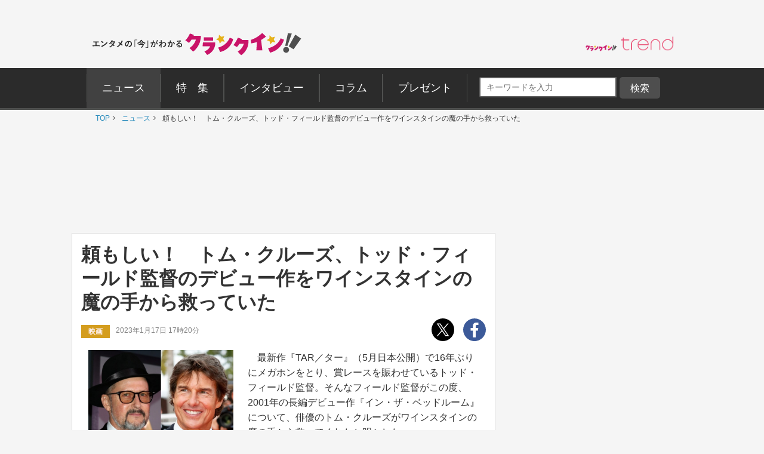

--- FILE ---
content_type: text/html; charset=UTF-8
request_url: https://www.crank-in.net/news/121034
body_size: 192838
content:
<!DOCTYPE html>
<html lang="ja"><head>
<meta charset="utf-8">



    <title>頼もしい！　トム・クルーズ、トッド・フィールド監督のデビュー作をワインスタインの魔の手から救っていた - 映画 - ニュース ｜クランクイン！</title>

<link rel="shortcut icon" href="https://www.crank-in.net/images/favicon.ico">
<link rel="icon" href="https://www.crank-in.net/images/favicon.ico?v=1">
<link rel="apple-touch-icon" href="https://www.crank-in.net/images/apple-touch-icon-152x152.png">
<link rel="icon" href="https://www.crank-in.net/images/android-chrome-192x192.png">

    <meta name="description" content="最新作『TAR／ター』（5月日本公開）で16年ぶりにメガホンをとり、賞レースを賑わせているトッド・フィールド監督。そんなフィールド監督がこの度、2001年の長編デビュー作『イン・ザ・ベッドルーム』について、俳優のトム・クルーズがワインスタインの魔の手から救ってくれたと明かした。">
    <meta name="thumbnail" content="https://www.crank-in.net/img/db/237013179174138_1200.jpg">
  

　<meta name="keywords" content="ニュース、映画、エンタメ、芸能、ドラマ、海外ドラマ、アニメ、コミック、海外セレブ">
  <meta property="og:site_name" content="クランクイン！- エンタメの「今」がわかる　映画＆エンタメニュースサイト">
  <meta property="og:type" content="article">
  <meta property="og:locale" content="ja_JP">

  <meta name="twitter:site" content="@crank_in_net">
  <meta name="viewport" content="width=1060">
  <meta name="format-detection" content="telephone=no">
  <meta name="apple-mobile-web-app-capable" content=no>
  <meta name="apple-mobile-web-app-status-bar-style" content=default>
  
  

<link type="text/css" rel="stylesheet" href="/assets/pc/css/style.min.css">

  <link type="text/css" rel="stylesheet" href="https://use.fontawesome.com/releases/v5.12.0/css/all.css">
  
  <script src="https://code.jquery.com/jquery-3.7.1.min.js"></script>
  <script src="/assets/pc/js/ofi.min.js"></script>
  <script src="/assets/pc/js/page-top.js"></script>
  <script src="/assets/pc/js/jquery.matchHeight.js"></script>

      <!--Twitter Card start-->
    <meta name="twitter:card" content="summary_large_image">
    <meta name="twitter:site" content="@crank_in_net">
    <meta name="twitter:title" content="頼もしい！　トム・クルーズ、トッド・フィールド監督のデビュー作をワインスタインの魔の手から救っていた">
    <meta property="og:url" content="https://www.crank-in.net/news/121034">
    <meta property="og:title" content="頼もしい！　トム・クルーズ、トッド・フィールド監督のデビュー作をワインスタインの魔の手から救っていた">
    <meta property="og:description" content="最新作『TAR／ター』（5月日本公開）で16年ぶりにメガホンをとり、賞レースを賑わせているトッド・フィールド監督。そんなフィールド監督がこの度、2001年の長編デビュー作『イン・ザ・ベッドルーム』について、俳優のトム・クルーズがワインスタインの魔の手から救ってくれたと明かした。">
            <meta property="og:image" content="https://www.crank-in.net/img/db/237013179174138_1200.jpg">
    <!--Twitter Card end-->
  
      <!--Facebook OGP start-->
    <meta property="og:type" content="article" />
    <meta property="og:site_name" content="クランクイン！- エンタメの「今」がわかる　映画＆エンタメニュースサイト" />
    <meta property="fb:app_id" content="1592611930852895" />
    <meta property="fb:admins" content="504083962943061" />
<!--Facebook OGP end-->  

<!--アノテーションタグ-->
  <link rel="alternate" media="only screen and (max-width: 640px)" href="https://m.crank-in.net/news/121034" />
  <link rel="canonical" href="https://www.crank-in.net/news/121034/1"/>
<!--アノテーションタグ-->



  

    

  <script>
  //メニューaの親の<li>にmain-menu-current追加
  $(function(){
    $('.main-menu li a').each(function(){
        var $href = $(this).attr('href');
        if(location.href.match($href)) {
            $(this).parent('li').addClass('main-menu-current');
        } else {
            $(this).parent('li').removeClass('main-menu-current');
        }
    });
});
</script>

  <script>
    //スライダータイトル、サイト右エリア 編集部おすすめタイトルの高さを揃える
    $(function() {
      $('.top-slider-title,.side-recommend-title').matchHeight();
    });
  </script>
  <script>
    //記事閉じるボタンページ　右側のテキストに画像の高さを揃える
    $(function() {
      $('.next-area .headline-img').matchHeight({
    target: $('.next-area-right')
  });
    });
  </script>

<script>
$(function(){
//URLのハッシュ値を取得
var urlHash = location.hash;
//ハッシュ値があればページ内スクロール
//if(urlHash) {
  //スクロールを0に戻す
 // $('body,html').stop().scrollTop(0);
  //setTimeout(function () {
    //ロード時の処理を待ち、時間差でスクロール実行
    //scrollToAnker(urlHash) ;
    //1.5秒後にスクロール。
  //}, 1500);
//}

//通常のクリック時
$('a[href^="#"]').click(function() {
  //ページ内リンク先を取得
  var href= $(this).attr("href");
  //リンク先が#か空だったらhtmlに
  var hash = href == "#" || href == "" ? 'html' : href;
  //スクロール実行
  scrollToAnker(hash);
  //リンク無効化
  return false;
});

// 関数：スムーススクロール
// 指定したアンカー(#ID)へアニメーションでスクロール
function scrollToAnker(hash) {
  var target = $(hash);
  var position = target.offset().top;
  $('body,html').stop().animate({scrollTop:position}, 400);
}
})
  </script>

  <script>
  $(function() {
    // select変更時
    $('#select').on('change', function() {
        // 遷移先URL取得
        var url = $(this).val();
        // URLが取得できていればページ遷移
        if(url != '') {
            location.href = url;
        }
    })
});
</script>

      <!--構造化マークアップ START-->
	<script type="application/ld+json">
	{"@context":"https://schema.org/","@type":"NewsArticle","url":"https://www.crank-in.net/news/121034","author":{"@type":"Organization","name":"クランクイン！編集部"},"headline":"頼もしい！　トム・クルーズ、トッド・フィールド監督のデビュー作をワインスタインの魔の手から救っていた","publisher":{"@type":"Organization","name":"株式会社ローソンエンタテインメント","logo":{"@type":"ImageObject","url":"https://ciimages.s3.amazonaws.com/img/logo/ci_logo.png","width":170,"height":40}},"datePublished":"2023-01-17T17:20:00+09:00","image":{"@type":"ImageObject","url":"https://www.crank-in.net/img/db/237013179174138_1200.jpg","width":1200},"dateModified":"2023-01-17T17:20:00+09:00","mainEntityOfPage":{"@type":"WebPage","@id":"https://www.crank-in.net/news/121034"},"description":"最新作『TAR／ター』（5月日本公開）で16年ぶりにメガホンをとり、賞レースを賑わせているトッド・フィールド監督。そんなフィールド監督がこの度、2001年の長編デビュー作『イン・ザ・ベッドルーム』について、俳優のトム・クルーズがワインスタインの魔の手から救ってくれたと明かした。"}	</script>
	<script type="application/ld+json">
	{"@context":"https://schema.org/","@type":"BreadcrumbList","itemListElement":[{"@type":"ListItem","position":1,"item":{"@id":"https://www.crank-in.net/","name":"TOP"}},{"@type":"ListItem","position":2,"item":{"@id":"https://www.crank-in.net/news","name":"ニュース"}},{"@type":"ListItem","position":3,"item":{"@id":"https://www.crank-in.net/news/121034","name":"頼もしい！　トム・クルーズ、トッド・フィールド監督のデビュー作をワインスタインの魔の手から救っていた"}}]}	</script>
	<script type="application/ld+json">
	{"@context":"https://schema.org/","@type":"WebSite","url":"https://www.crank-in.net/","name":"クランクイン！"}	</script>
	<script type="application/ld+json">
	{"@context":"https://schema.org/","@type":"Organization","url":"https://www.crank-in.net/","name":"クランクイン！","logo":"https://ciimages.s3.amazonaws.com/img/logo/ci_logo.png"}	</script>
<!--構造化マークアップ END-->  
      <!-- Google AdSence表示判定： header-->
<!-- ＜OK header その他＞ -->

<!-- fm head その他▼▼▼-->
<script type="application/javascript" src="//anymind360.com/js/3182/ats.js"></script>

<script async src="https://securepubads.g.doubleclick.net/tag/js/gpt.js"></script>
<script>
  window.googletag = window.googletag || {cmd: []};
  googletag.cmd.push(function() {
    googletag.defineSlot('/83555300,21672947167/broadmedia/crankin/JP_CRI_pc_all_header', [[1, 1], [728, 90], [970, 250]], 'JP_CRI_pc_all_header').addService(googletag.pubads());
    googletag.defineSlot('/83555300,21672947167/broadmedia/crankin/JP_CRI_PC_all_right_1st', [[300, 600], [1, 1], 'fluid', [300, 250]], 'JP_CRI_PC_all_right_1st').addService(googletag.pubads());
    googletag.defineSlot('/83555300,21672947167/broadmedia/crankin/JP_CRI_PC_all_right_2nd', [[1, 1], [300, 250], 'fluid', [320, 180], [336, 280], [300, 600]], 'JP_CRI_PC_all_right_2nd').addService(googletag.pubads());
    googletag.defineSlot('/83555300,21672947167/broadmedia/crankin/JP_CRI_PC_all_right_3rd', ['fluid', [1, 1], [300, 250], [300, 600]], 'JP_CRI_PC_all_right_3rd').addService(googletag.pubads());
    googletag.defineSlot('/83555300,21672947167/broadmedia/crankin/JP_CRI_PC_all_right_4th', [[1, 1], [300, 600]], 'JP_CRI_PC_all_right_4th').addService(googletag.pubads());
    googletag.defineSlot('/83555300,21672947167/broadmedia/crankin/JP_CRI_PC_all_right_5th', [[1, 1], [300, 600]], 'JP_CRI_PC_all_right_5th').addService(googletag.pubads());
    googletag.defineSlot('/83555300,21672947167/broadmedia/crankin/JP_CRI_PC_all_underreadfull_left', [[336, 280], [320, 180], [1, 1], [300, 250]], 'JP_CRI_PC_all_underreadfull_left').addService(googletag.pubads());
    googletag.defineSlot('/83555300,21672947167/broadmedia/crankin/JP_CRI_PC_all_underreadfull_right', [[1, 1], [320, 180], [300, 250], [336, 280]], 'JP_CRI_PC_all_underreadfull_right').addService(googletag.pubads());
    googletag.defineSlot('/83555300,21672947167/broadmedia/crankin/JP_CRI_PC_all_footer_left_2nd', [[1, 1], [320, 180], [336, 280], [300, 250]], 'JP_CRI_PC_all_footer_left_2nd').addService(googletag.pubads());
    googletag.defineSlot('/83555300,21672947167/broadmedia/crankin/JP_CRI_PC_all_footer_right_2nd', [[300, 250], [336, 280], [1, 1], [320, 180]], 'JP_CRI_PC_all_footer_right_2nd').addService(googletag.pubads());
    googletag.defineSlot('/83555300,21672947167/broadmedia/crankin/JP_CRI_PC_all_footer_left_3rd', [[1, 1], [300, 250], [336, 280], [320, 180]], 'JP_CRI_PC_all_footer_left_3rd').addService(googletag.pubads());
    googletag.defineSlot('/83555300,21672947167/broadmedia/crankin/JP_CRI_PC_all_footer_right_3rd', [[1, 1], [300, 250], [320, 180], [336, 280]], 'JP_CRI_PC_all_footer_right_3rd').addService(googletag.pubads());
    googletag.defineSlot('/83555300,21672947167/broadmedia/crankin/JP_CRI_PC_article_underarticle_left', [[1, 1], [300, 250], [320, 180], [336, 280], 'fluid'], 'JP_CRI_PC_article_underarticle_left').addService(googletag.pubads());
    googletag.defineSlot('/83555300,21672947167/broadmedia/crankin/JP_CRI_PC_article_underarticle_right', [[336, 280], [320, 180], [1, 1], [300, 250], 'fluid'], 'JP_CRI_PC_article_underarticle_right').addService(googletag.pubads());
    googletag.pubads().enableLazyLoad({
    fetchMarginPercent: 500,
    renderMarginPercent: 4,
    mobileScaling: 4,
});
    googletag.pubads().collapseEmptyDivs();
    googletag.enableServices();
  });
</script>



<script type="text/javascript">
  window._taboola = window._taboola || [];
  _taboola.push({article:'auto'});
  !function (e, f, u, i) {
    if (!document.getElementById(i)){
      e.async = 1;
      e.src = u;
      e.id = i;
      f.parentNode.insertBefore(e, f);
    }
  }(document.createElement('script'),
  document.getElementsByTagName('script')[0],
  '//cdn.taboola.com/libtrc/fourm-crankin/loader.js',
  'tb_loader_script');
  if(window.performance && typeof window.performance.mark == 'function')
    {window.performance.mark('tbl_ic');}
</script>
  


  <link type="text/css" rel="stylesheet" href="/assets/common/le/css/base_style.css">
  <link type="text/css" rel="stylesheet" href="/assets/common/le/css/cal_style.css">


<script src="/assets/common/le/js/ticket.js"></script>

<!-- Flatpickr (本体) -->
<script src="https://cdn.jsdelivr.net/npm/flatpickr@4.6.13/dist/flatpickr.min.js"></script>
  
<!-- Flatpickr 日本語ロケール -->
<script src="https://cdn.jsdelivr.net/npm/flatpickr@4.6.13/dist/l10n/ja.js"></script>
  
<script src="https://cdn.l-tike.com/js/mevent/summary-api.js"></script>

<!-- Flatpickr デフォルトCSS (必須) -->
<link rel="stylesheet" href="https://cdn.jsdelivr.net/npm/flatpickr@4.6.13/dist/flatpickr.min.css">


<script>
const fp = {
	init: function() {
		// Flatpickr が存在するかチェック（任意）
		if (typeof flatpickr === "undefined") {
			console.error("Flatpickr が読み込まれていません。");
			return;
		}

		// 日本語ローカライズを適用（ja が存在しない場合はワーニングを出す）
		if (typeof flatpickr.l10ns.ja !== "undefined") {
			flatpickr.localize(flatpickr.l10ns.ja);
		} else {
			console.warn("flatpickr.l10ns.ja が定義されていません。");
		}

		// .Flatpickr を持つ要素を jQuery で取得
		const flatpickrElements = $(".Flatpickr");

		// 設定オブジェクト
		const config = {
			locale: "ja",           // "ja" でもOK。確実なら flatpickr.l10ns.ja
			disableMobile: true,    // スマホでのネイティブピッカーを無効化
			onOpen: [
				function(selectedDates, dateStr, instance) {
					const clearButtonExistin = instance.rContainer.querySelector('.flatpickr-clear');

					if (!clearButtonExistin) {
						// クリアボタンを追加
						instance.rContainer.insertAdjacentHTML('beforeend', '<button class="flatpickr-clear">クリア</button>');

						const clearButton = instance.rContainer.querySelector('.flatpickr-clear');
						// クリックで日付をクリア & カレンダーを閉じる
						clearButton.addEventListener('click', function() {
							instance.clear();
							instance.close(); // ❗ close()() → close() に修正
						});
					}
				}
			],
		};

		if (flatpickrElements && flatpickrElements.length > 0) {
			flatpickrElements.each(function(i, el) {
				const startElement = $(el).find('.Flatpickr__start');
				const endElement   = $(el).find('.Flatpickr__end');

				// 開始側
				if (startElement.length > 0) {
					flatpickr(startElement[0], config);
				}
				// 終了側
				if (endElement.length > 0) {
					flatpickr(endElement[0], config);
				}
			});
		}
	}
};

// DOM読み込み後に初期化
document.addEventListener("DOMContentLoaded", function() {
	fp.init();
});
</script>

<script>
  const template = document.getElementById('ltike-widget-ph');
  const clone = template.content.cloneNode(true);
  document.body.appendChild(clone);
</script>

<script>
  window.addEventListener('DOMContentLoaded', () => {
    const template = document.getElementById('ltike-widget-ph');
    if (template) {
      const clone = template.content.cloneNode(true);
      document.body.appendChild(clone);
    } else {
      console.warn('テンプレートが見つかりませんでした');
    }
  });
</script>

	
  <!-- civキャンペーン用 -->

<!-- End civキャンペーン用 -->
	
  <!--広告タグ▲-->	
	
  <script>
    window.dataLayer = window.dataLayer || [];
    window.dataLayer.push({
      event: 'genre_info',
      genre_analysis: "translation",
      genre_main: "movie"    });
  </script>


<!-- Google Tag Manager -->
<script>(function(w,d,s,l,i){w[l]=w[l]||[];w[l].push({'gtm.start':
new Date().getTime(),event:'gtm.js'});var f=d.getElementsByTagName(s)[0],
j=d.createElement(s),dl=l!='dataLayer'?'&l='+l:'';j.async=true;j.src=
'https://www.googletagmanager.com/gtm.js?id='+i+dl;f.parentNode.insertBefore(j,f);
})(window,document,'script','dataLayer','GTM-WR3L6KM');</script>
<!-- End Google Tag Manager -->


</head>

<body>
<!--Microad記事計測タグ-->
<script type="text/javascript" src="//d-cache.microad.jp/js/td_ci_access.js"></script><script type="text/javascript">microadTd.CI.start({"article_category": "movie","article_keyword": "トム・クルーズ,トッド・フィールド,映画,ゴシップ"})</script><!--Microad記事計測タグ-->

  <!-- Google AdSence表示判定： -->
    <!-- ＜OK＞ -->
  
  <!-- Google Tag Manager (noscript) -->
<noscript><iframe src="https://www.googletagmanager.com/ns.html?id=GTM-WR3L6KM"
height="0" width="0" style="display:none;visibility:hidden"></iframe></noscript>
<!-- End Google Tag Manager (noscript) -->	
	

  <!-- ▼ PC専用 スライドイン おすすめチケット情報 -->
<div id="slide_ad_pc_wrapper">
  <div class="slide_ad_pc" id="slide_ad_pc">
    
    <button type="button" class="slide_ad_pc_close" title="閉じる">✕</button>

    <div class="slide_ad_pc_inner">

      <!-- タイトル -->
      <div class="recommend-box">
        <div class="recommend-title">おすすめチケット</div>
        <a class="ticket__brand" href="https://l-tike.com" target="_blank" rel="noopener">
          <img src="/assets/common/images/powered_by_lticket.png" alt="powered by ローチケ" width="120" height="21">
        </a>
      </div>

      <!-- ランダム表示 -->
      
      <ul class="slide_pc_ticket_list">
      <li>
    <a href="https://l-tike.com/concert/mevent/?mid=459172&utm_source=crank-in&utm_medium=referral&utm_campaign=all&utm_content=slide_article" target="_blank" rel="noopener noreferrer" class="ticket-list-link">
      <div class="ticket-list-thumb">
        <img src="https://img.hmv.co.jp/hybridimage/eventpage/459172/main.webp?20251128124234" alt="玉置浩二">
      </div>
      <div class="ticket-list-text">
        玉置浩二
      </div>
    </a>
  </li>
<li>
    <a href="https://l-tike.com/sports/mevent/?mid=702464&utm_source=crank-in&utm_medium=referral&utm_campaign=all&utm_content=slide_article" target="_blank" rel="noopener noreferrer" class="ticket-list-link">
      <div class="ticket-list-thumb">
        <img src="https://img.hmv.co.jp/hybridimage/eventpage/702464/main.jpg" alt="バドミントン Ｓ/Ｊリーグ">
      </div>
      <div class="ticket-list-text">
        バドミントン Ｓ/Ｊリーグ
      </div>
    </a>
  </li>
<li>
    <a href="https://l-tike.com/concert/lawson50th_260117_0118/?utm_source=crank-in&utm_medium=referral&utm_campaign=all&utm_content=slide_article" target="_blank" rel="noopener noreferrer" class="ticket-list-link">
      <div class="ticket-list-thumb">
        <img src="https://cdn.l-tike.com/img/st1/link/000/002/323/9/hatsune_kv_640.jpg" alt="初音ミク">
      </div>
      <div class="ticket-list-text">
        初音ミク
      </div>
    </a>
  </li>
      </ul>
      <!-- ランダム表示 end -->

    </div>

  </div>
</div>

<style>
  /* PC専用 */
  @media screen and (max-width: 768px){
    #slide_ad_pc_wrapper { display: none; }
  }

  .slide_ad_pc {
    position: fixed;
    left: -320px;
    top: 5%;
    width: 300px;
    background: #fff;
    border-radius: 12px;
    padding: 14px;
    box-shadow: 0 4px 12px rgba(0,0,0,0.15);
    transition: left 0.6s ease, opacity 0.6s ease;
    z-index: 9999;
    opacity: 0;
  }
  .slide_ad_pc.js_move {
    left: 20px;
    opacity: 1;
  }

  .slide_ad_pc_close {
    position: absolute;
    top: 6px;
    right: 6px;
    border: none;
    background: none;
    font-size: 16px;
    cursor: pointer;
    color: #999;
  }

  .slide_ad_pc_inner {
    display: flex;
    flex-direction: column;
    gap: 8px;
  }

  .recommend-box {
    display: flex;
    justify-content: space-between;
    align-items: center;
    margin-bottom: 4px;
    width: 92%;
    margin: 0 auto;		  
  }
  .recommend-title {
    font-size: 14px;
    font-weight: bold;
  }

  .slide_pc_ticket_list {
    list-style: none;
    margin: 0;
    padding: 0;
  }
  .slide_pc_ticket_list li + li {
    margin-top: 10px;
  }

  .slide_pc_ticket_list .ticket-list-link {
    display: flex;
    gap: 10px;
    text-decoration: none;
    border: 1px solid #eee;
    padding: 8px;
    border-radius: 8px;
    background: #fafafa;
    transition: background 0.25s;
  }
  .slide_pc_ticket_list .ticket-list-link:hover {
    background: #f0f5ff;
  }

  .slide_pc_ticket_list .ticket-list-thumb img {
    width: 60px;
    height: 60px;
    border-radius: 6px;
    object-fit: cover;
  }

  .slide_pc_ticket_list .ticket-list-text {
    font-size: 13px;
    line-height: 1.35;
    color: #333;
    font-weight: 600;
  }
</style>

<script>
  document.addEventListener('DOMContentLoaded', function () {
    const ad = document.getElementById('slide_ad_pc');
    if (!ad) return;

    const closeBtn = ad.querySelector('.slide_ad_pc_close');
    let hasShown = false;
    let showAllowed = false;

    //  5秒後に表示
    setTimeout(() => {
      showAllowed = true;
    }, 5000);

    //  スクロール200px超えたら一度だけ表示
    window.addEventListener('scroll', () => {
      if (hasShown || !showAllowed) return;

      if (window.scrollY > 200) {
        ad.classList.add('js_move');
        hasShown = true;
      }
    });

    //  手動クローズ
    closeBtn.addEventListener('click', (e) => {
      e.preventDefault();
      ad.style.display = "none";
    });
  });
</script>

	

<!-- center_top -->
  <div class="wrap"><!-- ▼▼固定バナー用枠▼▼ -->
   
<div class="sticky"> <!-- ▼▼固定/バナー▼▼ -->    
  
<div style="margin: 0 auto;">       
<!-- /21672947167/PC_superbanner -->
<div id='div-gpt-ad-1596087776863-0'>
  <script>
    googletag.cmd.push(function() { googletag.display('div-gpt-ad-1596087776863-0'); });
  </script>
</div>
</div>
	
</div><!-- ▲▲固定/バナー▲▲ -->

</div> <!-- ▲▲固定バナー用枠▲▲ -->


<!-- 
<div style="background-color:#F4F4F4; font-size:14px; border: 1px solid #eee; padding: 8px; margin:10px auto 0px auto; width:990px;">
	<p style="font-size:14px;" align="center">告知</p>
</div>
-->


<section>

  <div class="head-menu-area">
		<div class="head-menu-top">
		<h1 class="head-left">
				<a href="/">
					<img src="/assets/pc/images/ci_main_logo.svg" alt="クランクイン！">
				</a>
			</h1>
			<div class="head-right">
				<div class="head-right-left-box">

					<ul class="head-right-menu">

						<li class="trend">
							<a href="https://www.crank-in.net/trend?utm_medium=CItop&utm_source=PCmenu" target="_blank"><img src="/assets/common/images/trend_logo.png" width="150px" alt="クラインイン！トレンド"></a>
						</li>

					</ul>
				</div>
                
                <style>
.head-right-menu li.trend {
  margin:3px 0px 0px 12px;
  width: 150px;
}
				
.head-right-menu li.minogashi {
float: left;
width: 204px;
padding-top: 2px;
}
                </style>
                

			</div>
		</div>
		

		<div class="head-menu-bottom">

			<div class="head-menu-wrap clearfix">
				<nav>
					<ul class="main-menu">
						<li>
							<a href="/news"><span>ニュース</span></a>
						</li>
						<li>
							<a href="/special"><span>特&emsp;集</span></a>
						</li>
						<li>
							<a href="/interview"><span>インタビュー</span></a>
						</li>
						<li>
							<a href="/column"><span>コラム</span></a>
						</li>
						<li>
							<a href="/present"><span>プレゼント</span></a>
						</li>
					</ul>
				</nav>
<!--search-->

<div style="margin: 5px 0px 0px 10px; display: inline-flex;">

<style>

/*フォーム全体*/
#form1{
    width: 100px;
    display: contents; 	
}
/*検索ボックス*/
#sbox{
    left: 0;
    top: 0;
    outline: 0;
    height: 28px;
    padding: 0 10px 0 10px;
    border-radius: 2px 0 0 2px;
    background: #fff;
    font-size: 12px;
    width: 220px;
    margin: 20px 0px 0px 30px;
}
/*検索ボタン*/
#sbtn{
width: 68px;
    height: 28px;
    padding: 2px 0px 0px 0px;
    /* position: absolute; */
    /* left: 270px; */
    top: 0;
    /* border-radius: 0 2px 2px 0; */
    background: #757575;
    border: none;
    color: #ffffff;
    /* font-weight: bold; */
    font-size: 16px;
    text-align: center;
    margin: 20px 0px 0px 0px;
}
	
/*検索ボタンマウスオーバー時*/
#sbtn:hover{
color:#fff;/*検索ボタンマウスオーバー時のフォントカラー*/ 
}
    
</style>
<!-- 記事検索フォーム -->
<form id="form1" action="/search/1" method="get">
<input id="sbox" class="searchbox" type="text" name="search_title" autocomplete="name" required="" placeholder="キーワードを入力" style="margin: 10px 5px 0px 10px;">
<input id="sbtn" type="submit" value="検索">
</form>
<!-- 記事検索フォーム -->

	
</div>
			
				
<!--search-->			
				

		</div>
	</div>
</div><!-- ▲▲固定バナー用枠 end▲▲ -->
	


</section>

	
  <nav>
	<ul class="breadcrumb" id="gallery-img">
		<li><a href="/">TOP</a></li>
									<li>
											<a href="/news">
												ニュース												</a>
									</li>
	    					<li>
											頼もしい！　トム・クルーズ、トッド・フィールド監督のデビュー作をワインスタインの魔の手から救っていた										</li>
	    				</ul>
</nav>
<div id="content">

  <section class="head-banner">

<!--OK-->
<!-- /83555300/broadmedia/crankin/JP_CRI_pc_all_header -->
<div id='JP_CRI_pc_all_header' style='min-width: 728px; min-height: 90px;'>
  <script>
    googletag.cmd.push(function() { googletag.display('JP_CRI_pc_all_header'); });
  </script>
</div>



</section>
  <div class="wrap-area">

    <div class="wrap-main-area clearfix">

      <div class="center-area">

        <main class="main-body">
<!---------------START------------>


  



<article>
  <h1 class="headline">頼もしい！　トム・クルーズ、トッド・フィールド監督のデビュー作をワインスタインの魔の手から救っていた</h1>

  <div class="sub-info-wrap">
    <div class="sub-info clearfix">
      <p class="sub-info-category tag-movie">
        映画      </p>
      <time datetime="" class="sub-info-date">2023年1月17日 17時20分</time>
    </div>
    <ul class="sub-sns-area">
      <li>
        <a href="https://twitter.com/share?url=https://www.crank-in.net/news/121034&text=頼もしい！　トム・クルーズ、トッド・フィールド監督のデビュー作をワインスタインの魔の手から救っていた - クランクイン！" target="_blank">
          <img class="" src="/assets/pc/images/x-logo.svg" data-src="/assets/pc/images/x-logo.svg" data-srcset="/assets/pc/images/x-logo.svg" alt="twitter" srcset="/assets/pc/images/x-logo.svg">
        </a>
      </li>
      <li>
        <a href="https://www.facebook.com/sharer.php?u=https://www.crank-in.net/news/121034" onClick="window.open(encodeURI(decodeURI(this.href)),'fbwindow','width=550, height=450, personalbar=0, toolbar=0, scrollbars=1'); return false;">
          <img src="/assets/pc/images/facebook.svg" alt="facebook">
        </a>
      </li>
    </ul>
  </div>




<div class="headline_part"><!----▼詳細▼-----> 
    
<div class="discription-area spacer">
      <p>　最新作『TAR／ター』（5月日本公開）で16年ぶりにメガホンをとり、賞レースを賑わせているトッド・フィールド監督。そんなフィールド監督がこの度、2001年の長編デビュー作『イン・ザ・ベッドルーム』について、俳優のトム・クルーズがワインスタインの魔の手から救ってくれたと明かした。<br></p>
      
      <div class="button-area">
        <a class="button-style button-blue button-next-small" href="121034/1"><span class="arrow-right">全文を読む</span></a>
      </div>       

</div>
    
    <div class="headline_img spacer_part">         
                    <img class="next-headline-img" src="https://www.crank-in.net/img/db/237013179174138_650.jpg" alt="トム・クルーズ、トッド・フィールド監督のデビュー作をワインスタインから救っていた">
      <p class="copyright_12">  （C）AFLO　（C）Zeta Image</p>        
                </div>

           
           
</div><!----▲詳細▲----->


      <!-- 全文を読む下 -->
<div class="ad-list-m">
  <ul class="ad-area-list">
    <li>
<!--OK-->
<!--------------------------------------------
【3】記事＜全文＞ボタン下レクタングルセット_左
-------------------------------------------->

<!-- /83555300/broadmedia/crankin/JP_CRI_PC_all_underreadfull_left -->
<div id='JP_CRI_PC_all_underreadfull_left' style='min-width: 300px; min-height: 180px;'>
  <script>
    googletag.cmd.push(function() { googletag.display('JP_CRI_PC_all_underreadfull_left'); });
  </script>
</div>




    </li>
    <li>
<!--OK-->
<!--------------------------------------------
【4】記事＜全文＞ボタン下レクタングルセット_右
-------------------------------------------->

<!-- /83555300/broadmedia/crankin/JP_CRI_PC_all_underreadfull_right -->
<div id='JP_CRI_PC_all_underreadfull_right' style='min-width: 300px; min-height: 180px;'>
  <script>
    googletag.cmd.push(function() { googletag.display('JP_CRI_PC_all_underreadfull_right'); });
  </script>
</div>



    </li>
  </ul>
</div>
<!-- 全文を読む下 -->  
<!--▼フォト小さいサムネイル表示▼-->

<figure>
      <ul class="small-main-img">
              </ul>
    </figure><br />

<!--▲フォト小さいサムネイル表示▲-->



  <!--関連情報-->
<!--/関連情報-->

<style>

/* =======================================
    関連情報 見出し
   ======================================= */
.relinfo-title {
  display: flex;
  align-items: center;
  font-weight: 600;
  color: #333; 
  margin: 20px 0 12px;
  line-height: 1.4;
  font-size: 1.9rem;
  border-bottom: 2px solid #333;
}

/* アイコン（svg-icon） */
.relinfo-icon {
  width: 25px; 
  height: 25px; 
  margin-right: 10px;
  margin-bottom: 5px;
  fill: #f3ba13; 
  vertical-align: middle;
}


/* =======================================
    リスト（縦1列）
   ======================================= */
.relinfo-list {
  list-style: none;
  margin: 0;
  padding: 0;
  display: flex;
  flex-direction: column;
  gap: 10px;
}


/* =======================================
    リスト要素
   ======================================= */
.relinfo-item {
  margin: 0;
}


/* =======================================
    通常リンク（デフォルト）
   ======================================= */
.relinfo-link {
  position: relative;
  display: block;
  padding: 14px 16px;
  border-radius: 12px;
  background: #ffffff;
  border: 1px solid rgba(0, 0, 0, 0.08);
  text-decoration: none;
  color: #1f2937;
  font-size: 14px;
  line-height: 1.6;
  font-weight: 600;
  transition: background 0.2s, box-shadow 0.2s, transform 0.2s;
}

/* 通常リンクにも矢印追加 */
.relinfo-link::after {
  content: "›";
  position: absolute;
  right: 12px;
  top: 50%;
  transform: translateY(-50%);
  font-size: 18px; /* ← ローチケ/HMV と同じ */
  color: #999;     /* ← 通常リンクは色分ける */
  font-weight: 600;
}

.relinfo-link:hover {
  background: #f9fafb;
  transform: translateY(-1px);
  box-shadow: 0 2px 8px rgba(0,0,0,.08);
}


/* =======================================
    ローチケ（ブルー）
   ======================================= */
.relinfo-link[href*="l-tike.com"] {
  background: #e0f2fe;
  border-color: #7dd3fc;
  color: #075985;
  font-weight: 600;
}

/* 左帯 */
.relinfo-link[href*="l-tike.com"]::before {
  content: "";
  position: absolute;
  left: 0;
  top: 0;
  width: 10px;
  height: 100%;
  background: #38bdf8;
  border-radius: 12px 0 0 12px;
}

/* 矢印 */
.relinfo-link[href*="l-tike.com"]::after {
  color: #0ea5e9; /* ローチケ */
}

.relinfo-link[href*="l-tike.com"]:hover {
  background: #bae6fd;
  box-shadow: 0 4px 12px rgba(56, 189, 248, .3);
}


/* =======================================
    HMV（ピンク）
   ======================================= */
.relinfo-link[href*="hmv.co.jp"] {
  background: #ffe4f2;
  border-color: #f9aed1;
  color: #9d174d;
  font-weight: 600;
}

/* 左帯 */
.relinfo-link[href*="hmv.co.jp"]::before {
  content: "";
  position: absolute;
  left: 0;
  top: 0;
  width: 10px;
  height: 100%;
  background: #f472b6;
  border-radius: 12px 0 0 12px;
}

/* 矢印 */
.relinfo-link[href*="hmv.co.jp"]::after {
  color: #db2777; /* HMV */
}

.relinfo-link[href*="hmv.co.jp"]:hover {
  background: #fbcfe8;
  box-shadow: 0 4px 12px rgba(244, 114, 182, .3);
}

</style>

	




<!--▼▼seoタグ▼▼-->
  <!--関連チケット情報-->

<!--▲▲seoタグ▲▲-->


	
<!--関連記事-->
      <section class="related-articles" aria-labelledby="related-articles-title">
            <div class="related-articles__inner">

            <header class="related-articles__header">
      <h3 class="sub-title">
        <svg class="svg-icon">
          <use xmlns:xlink="http://www.w3.org/1999/xlink" xlink:href="#icon-news_link"></use>
        </svg>関連記事
      </h3>
            </header>

            <ul class="related-articles__list">
                
                                    
                    <li class="related-articles__item">
                        <article class="related-articles-card">
                            <a class="related-articles-card__link ga4_click_2" href="https://www.crank-in.net/sns/news/118719/1?utm_source=text_link&amp;utm_medium=internal">
                                
                                <div class="related-articles-card__thumb ">
                                                                            <img src="https://www.crank-in.net/img/db/226125055144342_300.jpg" alt="【写真】トム・クルーズからケーキのクリスマスギフト　米司会者が投稿" loading="lazy">
                                                                    </div>

                                
                                <div class="related-articles-card__body">
                                    <h3 class="related-articles-card__headline">
                                        【写真】トム・クルーズからケーキのクリスマスギフト　米司会者が投稿
                                    </h3>
                                </div>
                            </a>
                        </article>
                    </li>
                                    
                    <li class="related-articles__item">
                        <article class="related-articles-card">
                            <a class="related-articles-card__link ga4_click_2" href="https://www.crank-in.net/gallery/news/111793/3?utm_source=text_link&amp;utm_medium=internal?utm_source=image_link&amp;utm_medium=internal?utm_source=text_link&amp;utm_medium=internal">
                                
                                <div class="related-articles-card__thumb related-articles-card__thumb--noimage">
                                                                            <img src="//www.crank-in.net/assets/common/images/noimage_300.jpg" alt="【写真】トム・クルーズ主演『トップガン マーヴェリック』フォトギャラリー" loading="lazy">
                                                                    </div>

                                
                                <div class="related-articles-card__body">
                                    <h3 class="related-articles-card__headline">
                                        【写真】トム・クルーズ主演『トップガン マーヴェリック』フォトギャラリー
                                    </h3>
                                </div>
                            </a>
                        </article>
                    </li>
                                    
                    <li class="related-articles__item">
                        <article class="related-articles-card">
                            <a class="related-articles-card__link ga4_click_2" href="https://www.crank-in.net/news/120202?utm_source=text_link&amp;utm_medium=internal">
                                
                                <div class="related-articles-card__thumb ">
                                                                            <img src="https://www.crank-in.net/img/db/224126292090559_300.jpg" alt="『トップガン マーヴェリック』、3月にWOWOWで初放送＆配信へ！　トム・クルーズ特集も" loading="lazy">
                                                                    </div>

                                
                                <div class="related-articles-card__body">
                                    <h3 class="related-articles-card__headline">
                                        『トップガン マーヴェリック』、3月にWOWOWで初放送＆配信へ！　トム・クルーズ特集も
                                    </h3>
                                </div>
                            </a>
                        </article>
                    </li>
                                    
                    <li class="related-articles__item">
                        <article class="related-articles-card">
                            <a class="related-articles-card__link ga4_click_2" href="https://www.crank-in.net/column/109855?utm_source=text_link&amp;utm_medium=internal">
                                
                                <div class="related-articles-card__thumb ">
                                                                            <img src="https://www.crank-in.net/img/db/227067249167389_300.jpg" alt="「36年経ってもお前のウィングマンだ」 トム・クルーズとヴァル・キルマー、『トップガン』の熱い友情に涙" loading="lazy">
                                                                    </div>

                                
                                <div class="related-articles-card__body">
                                    <h3 class="related-articles-card__headline">
                                        「36年経ってもお前のウィングマンだ」 トム・クルーズとヴァル・キルマー、『トップガン』の熱い友情に涙
                                    </h3>
                                </div>
                            </a>
                        </article>
                    </li>
                                    
                    <li class="related-articles__item">
                        <article class="related-articles-card">
                            <a class="related-articles-card__link ga4_click_2" href="https://www.crank-in.net/news/119567?utm_source=text_link&amp;utm_medium=internal">
                                
                                <div class="related-articles-card__thumb ">
                                                                            <img src="https://www.crank-in.net/img/db/224128192220471_300.jpg" alt="『ミッション：インポッシブル／デッドレコニング PART ONE』、2023年7月21日公開決定　トム・クルーズ史上“最も危険”を更新 特別メイキング映像を解禁" loading="lazy">
                                                                    </div>

                                
                                <div class="related-articles-card__body">
                                    <h3 class="related-articles-card__headline">
                                        『ミッション：インポッシブル／デッドレコニング PART ONE』、2023年7月21日公開決定　トム・クルーズ史上“最も危険”を更新 特別メイキング映像を解禁
                                    </h3>
                                </div>
                            </a>
                        </article>
                    </li>
                                

                
                                                            
                        <li class="related-articles__item related-articles__item--pr">
                            <article class="related-articles-card related-articles-card--pr">
                                <a class="related-articles-card__link ga4_click_2" href="https://www.crank-in.net/special/178942/1?utm_source=text_linkPR&amp;utm_medium=internal">
                                    
                                    <div class="related-articles-card__thumb ">
                                        <img src="https://www.crank-in.net/img/db/251127264175446_650.jpg" alt="僕たち、私たちの『俺たちの旅』ファン座談会 ＜映画『五十年目の俺たちの旅』公開記念＞ <span class=insert_pr>P R</span>" loading="lazy">
                                    </div>

                                    
                                    <div class="related-articles-card__body">
                                        <h3 class="related-articles-card__headline">
                                            僕たち、私たちの『俺たちの旅』ファン座談会 ＜映画『五十年目の俺たちの旅』公開記念＞ <span class=insert_pr>P R</span>
                                        </h3>
                                    </div>
                                </a>
                            </article>
                        </li>
                                                    

            </ul>
        </div>
    
    <div class="article_end_1"></div>
</section>


<style>
/* ===========================
   Related Articles - 共通
   =========================== */

:root {
  --ra-bg:#ffffff
  --ra-surface: #ffffff;
  --ra-accent: #ff6f61;
  --ra-border: #e0e0e0;
  --ra-text-main: #146ea2;
  --ra-text-sub: #757575;
}

/* セクション全体 */
.related-articles {
  background-color: var(--ra-bg);
  padding: 12px 0 18px;
}

.related-articles__inner {
  width: 100%;
  max-width: 1060px;
  margin: 0 auto;
}

/* 見出し（SP/PC共通） */
.related-articles__header {
  margin-bottom: 8px;
}

.related-articles__title {
  position: relative;
  padding: 8px 0 8px 26px;  /* 左ライン+余白 */
  font-size: 1.5rem;
  font-weight: 700;
  margin: 0 0 12px;
  color: #ffffff;
  line-height: 1.4;
  background-color: #4c4c4c;
  border-radius: 6px;
  letter-spacing: 0.03em;
}

/* 左の縦グラデライン */
.related-articles__title::before {
  content: "";
  position: absolute;
  left: 10px;
  top: 50%;
  transform: translateY(-50%);
  width: 4px;
  height: 65%;
  border-radius: 999px;
  background: linear-gradient(180deg, #ff616f, #dd1bb1);
}

/* リスト：SP/PCともに縦一列 */
.related-articles__list {
  list-style: none;
  margin: 0;
  padding: 0;
  display: flex;
  flex-direction: column;
  gap: 8px;
}

.related-articles__item {
  margin: 0;
}

/* カード本体 */
.related-articles-card {
  background-color: var(--ra-surface);
  border-radius: 8px;
  border: 1px solid rgba(0, 0, 0, 0.04);
  box-shadow: 0 1px 4px rgba(0, 0, 0, 0.06);
  overflow: hidden;
  transition:
    transform 0.16s ease,
    box-shadow 0.16s ease,
    border-color 0.16s ease;
}

/* PRカード */
.related-articles-card--pr {
  border-style: dashed;
  border-color: #ffe08a;
}

/* カード全体をクリック領域に */
.related-articles-card__link {
  display: flex;
  align-items: stretch;
  text-decoration: none;
  color: #0a71b5;
  padding: 8px 10px;
}

/* サムネイル */
.related-articles-card__thumb {
  flex: 0 0 88px;
  max-width: 88px;
  height: 66px;
  border-radius: 6px;
  overflow: hidden;
  margin-right: 8px;
  background-color: #eee;
  position: relative;
}

.related-articles-card__thumb img {
  width: 100%;
  height: 100%;
  object-fit: cover;
  display: block;
}

/* Noimage */
.related-articles-card__thumb--noimage {
  position: relative;
  background: radial-gradient(circle at 20% 0%, #555 0, #222 45%, #000 100%);
}

.related-articles-card__thumb--noimage img {
  opacity: 0;
}

/* 背景レイヤー */
.related-articles-card__thumb--noimage::before {
  content: "";
  position: absolute;
  inset: 0;
  opacity: 0.95;
}

/* 中央に NO IMAGE を配置 */
.related-articles-card__thumb--noimage::after {
  content: "NO IMAGE";
  position: absolute;
  inset: 0;
  display: flex;
  align-items: center;
  justify-content: center;
  font-size: 12px;
  letter-spacing: 0.12em;
  color: rgba(255, 255, 255, 0.85);
  text-transform: uppercase;
}

/* テキスト側 */
.related-articles-card__body {
  flex: 1;
  min-width: 0;
}

/* テキスト全文表示（clampしない） */
.related-articles-card__headline {
  font-size: 1.35rem;
  line-height: 1.5;
  font-weight: 600;
  color: var(--ra-text-main);
  margin: 0;
}

/* PR */
.related-articles-card__pr-badge {
  display: inline-block;
  margin-left: 6px;
  padding: 2px 6px;
  font-size: 1.0rem;
  font-weight: 700;
  border-radius: 999px;
  background-color: #fff3cd;
  color: #8a6d3b;
  border: 1px solid #ffe08a;
}

/* タップ/クリック時 */
.related-articles-card__link:active {
  opacity: 0.8;
}

/* ===========================
   PCレイアウト（768px以上）
   レイアウトは縦一列のまま。余白/サイズだけ調整
   =========================== */

@media (min-width: 768px) {
  .related-articles__list {
    gap: 10px;
  }

  .related-articles-card__link {
    padding: 10px 12px;
  }

  .related-articles-card__thumb {
    flex: 0 0 96px;
    max-width: 96px;
    height: 72px;
    margin-right: 10px;
  }

  .related-articles-card__headline {
    font-size: 1.4rem;
  }
}

/* もっと広い画面では hover だけ強化 */
@media (min-width: 1024px) {
  .related-articles-card:hover {
    transform: translateY(-2px);
    box-shadow: 0 4px 12px rgba(0, 0, 0, 0.12);
    border-color: transparent;
  }

  .related-articles-card__link:hover .related-articles-card__headline {
    text-decoration: underline;
  }
}
</style>
  

</article>      

  <!-- あなたにおすすめのビデオ&コミック -->
      <section class="block-area">
  <ul class="ad-area-list mt-20">
<li>

<!--OK-->
  <!----------------------------------------------
  【9】ビデオ&コミック下レクタングル_左
  ---------------------------------------------->

<!-- /83555300/broadmedia/crankin/JP_CRI_PC_all_footer_left_2nd -->
<div id='JP_CRI_PC_all_footer_left_2nd' style='min-width: 300px; min-height: 180px;'>
  <script>
    googletag.cmd.push(function() { googletag.display('JP_CRI_PC_all_footer_left_2nd'); });
  </script>
</div>



</li>

<li>
<!--OK-->
  <!----------------------------------------------
  【10】ビデオ&コミック下レクタングル_右
  ---------------------------------------------->

<!-- /83555300/broadmedia/crankin/JP_CRI_PC_all_footer_right_2nd -->
<div id='JP_CRI_PC_all_footer_right_2nd' style='min-width: 300px; min-height: 180px;'>
  <script>
    googletag.cmd.push(function() { googletag.display('JP_CRI_PC_all_footer_right_2nd'); });
  </script>
</div>
	



</li>
  </ul>
</section>
    <!-- あなたにおすすめのビデオ&コミック -->

      <section class="block-area">
  <h3 class="sub-title">
      <svg class="svg-icon">
        <use xlink:href="#icon-news_match"/>
      </svg>あわせて読みたい
    </h3>
    

<!--OK-->

<!--▼▼▼あわせて読みたい2 20230322▼▼▼-->
<div id="taboola-below-article-thumbnails-mg"  style="min-height: 1700px"></div>
<script type="text/javascript">
  window._taboola = window._taboola || [];
  _taboola.push({
    mode: 'alternating-thumbnails-a',
    container: 'taboola-below-article-thumbnails-mg',
    placement: 'Below Article Thumbnails',
    target_type: 'mix'
  });
</script>
	
</section>

<!--▲▲▲あわせて読みたい2 20181206▲▲▲-->



<!--レクタングルバナー 横並び２つ組　あわせて読みたい記事下-->
  <!-- あわせて読みたい下1 -->
<div class="ad-list-m">
  <ul class="ad-area-list">
    <li>

<!--OK-->

<!--------------------------------------------
【11】あわせて読みたい1下レクタングル_左 OK
-------------------------------------------->
<!-- /83555300/broadmedia/crankin/JP_CRI_PC_all_footer_left_3rd -->
<div id='JP_CRI_PC_all_footer_left_3rd' style='min-width: 300px; min-height: 180px;'>
  <script>
    googletag.cmd.push(function() { googletag.display('JP_CRI_PC_all_footer_left_3rd'); });
  </script>
</div>



    </li>
    <li>

<!--OK-->

<!--------------------------------------------
【11】あわせて読みたい1下レクタングル_右 OK
-------------------------------------------->

<!-- /83555300/broadmedia/crankin/JP_CRI_PC_all_footer_right_3rd -->
<div id='JP_CRI_PC_all_footer_right_3rd' style='min-width: 300px; min-height: 180px;'>
  <script>
    googletag.cmd.push(function() { googletag.display('JP_CRI_PC_all_footer_right_3rd'); });
  </script>
</div>



    </li>
  </ul>
</div>
<!-- 全文を読む下 --><!--レクタングルバナー 横並び２つ組　あわせて読みたい記事下-->





<!--レクタングルバナー 横並び２つ組　あわせて読みたい記事下-->

        <!--レクタングルバナー 横並び２つ組　あわせて読みたい記事下-->
<br />
<!--▼▼▼あわせて読みたい1 20190513▼▼▼-->

<!--▲▲▲あわせて読みたい1 直アド 20190513▲▲▲-->

 
<script type="text/javascript">
  window._taboola = window._taboola || [];
  _taboola.push({flush: true});
</script>  
      <!--//パネル下の編集部おすすめ--> 
<style>
.headline_edit_recommend{
  display: flex;
  border: solid 1px #dbdbdb;
    padding: 10px;
  width:95%;
  margin:15px auto 15px auto;
}
 
.edit_recommend_spacer{
  margin: 0px 0px 0px 5px;
}
 
.headline_edit_recommend_img{
  overflow: hidden;
  width:25%;
}
 
.headline_edit_recommend_img img{
  width: 100%;
  height: auto;
}
 

  
.edit_recommend_discription-area{
  flex-basis: 80%;

}
 

p.edit_recommend_text{
  font-size:16px;
  padding-top: 5px;
  }

  
h3.edit_recommend_title{
  color: #1c0601;
  font-size: 16px;
  display: flex;
  align-items: center;
  margin-bottom:5px;
  }
  
h3.edit_recommend_title:before, h3.edit_recommend_title:after{
  content: "";
  flex-grow: 1;
  height: 1px;
  background:#ddad25;
  display: block;
  }
  
h3.edit_recommend_title:before {
  margin-right: .4em;
  /*background: linear-gradient(-90deg, #F06, transparent);*/
}

h3.edit_recommend_title:after {
  margin-left: .4em;
/*  background: linear-gradient(90deg, #F06, transparent);*/
}



h3.edit_recommend_title span{
/*  border-bottom: 3px solid #dc0b5f;*/
  display: inline-block;
  position: relative;
  left: 0;
  top: 2px;
  font-size: 18px;
  font-weight:400;
} 

</style>

<article>
<div class="headline_edit_recommend">        
        <div class="headline_edit_recommend_img">
            <img src="//www.crank-in.net/img/db/251127264175446_650.jpg" alt="僕たち、私たちの『俺たちの旅』ファン座談会 ＜映画『五十年目の俺たちの旅』公開記念＞ &lt;span class=insert_pr&gt;P R&lt;/span&gt;">
         </div>
        <div class="edit_recommend_discription-area edit_recommend_spacer">
          <h3 class="edit_recommend_title"><span>ピックアップ</span></h3>
          <p class="edit_recommend_text"><a href="https://www.crank-in.net/special/178942/1">僕たち、私たちの『俺たちの旅』ファン座談会 ＜映画『五十年目の俺たちの旅』公開記念＞ <span class=insert_pr>P R</span></a></p>  
        </div>
</div>
</article>
<!--パネル下の編集部おすすめ//--> 



<!---------▼▼footer　最新ニュース▼▼---------->
<section class="block-area">
  <div class="wrap_general">	
  <h3 class="sub-title"><svg class="svg-icon">
<use xlink:href="#icon-news_new"/>
</svg>最新ニュース</h3>

    <!-- ▼ 上6件：横スクロール -->
    <div class="mod_news_scroll_wrapper">
                       <div class="mod_news_card mod_news_card--horizontal">
          <a href="/news/180378/1">
            <div class="mod_news_img">
                            <figure>
                <img class="lazy" src="/assets/smp/images/loader.gif"
                     data-src="https://www.crank-in.net/img/db/263012296183469_300.jpg"
                     alt="映画『ストリート・キングダム　自分の音を鳴らせ。』本ビジュアル">
              </figure>
                          </div>
            <div class="mod_news_body">
              <p class="mod_news_title">田口トモロヲ監督作『ストリート・キングダム』本予告解禁　ED曲は峯田和伸×若葉竜也がカバーするLIZARD「宣戦布告」</p>
              <div class="mod_news_meta">
                                    <p class="mod_news_tag tag-movie">映画</p>
                                    <p class="mod_news_time">2026/1/30 07:00</p>
              </div>
            </div>
          </a>

          
                                                                                                                                                                                                                                                                                                                                                                                  
            <div class="mod_news_tagchips">
                                                                    <a href="/movietitle/260973" class="mod_news_tagchip">
                      ストリート・キングダ...
                    </a>
                                                                                                      <a href="/person/577" class="mod_news_tagchip">
                      峯田和伸
                    </a>
                                                            </div>
                  </div>
                               <div class="mod_news_card mod_news_card--horizontal">
          <a href="/news/180340/1">
            <div class="mod_news_img">
                            <figure>
                <img class="lazy" src="/assets/smp/images/loader.gif"
                     data-src="https://www.crank-in.net/img/db/264014206165435_300.jpg"
                     alt="両親との不仲めぐり長文声明を発表したブルックリン・ベッカム">
              </figure>
                          </div>
            <div class="mod_news_body">
              <p class="mod_news_title">ブルックリン・ベッカムの告発に「驚いた」　ウェディングプランナーが確執騒動に反応</p>
              <div class="mod_news_meta">
                                    <p class="mod_news_tag tag-celeb_gossip">セレブ＆ゴシップ</p>
                                    <p class="mod_news_time">2026/1/30 07:00</p>
              </div>
            </div>
          </a>

          
                                                                                                                                                                  
            <div class="mod_news_tagchips">
                                                                    <a href="/person/206269" class="mod_news_tagchip">
                      ブルックリン・ベッカ...
                    </a>
                                                                                                      <a href="/person/6157" class="mod_news_tagchip">
                      ニコラ・ペルツ
                    </a>
                                                            </div>
                  </div>
                               <div class="mod_news_card mod_news_card--horizontal">
          <a href="/column/179943/1">
            <div class="mod_news_img">
                            <figure>
                <img class="lazy" src="/assets/smp/images/loader.gif"
                     data-src="https://www.crank-in.net/img/db/261014211124572_300.jpg"
                     alt="（左から）三浦翔平、深田恭子、ディーン・フジオカ">
              </figure>
                          </div>
            <div class="mod_news_body">
              <p class="mod_news_title">『ダメな私に恋してください』10周年！　深キョンから当時大ブレイク中だったイケメンも、キャストの今</p>
              <div class="mod_news_meta">
                                    <p class="mod_news_tag tag-entertainment">エンタメ</p>
                                    <p class="mod_news_time">2026/1/30 07:00</p>
              </div>
            </div>
          </a>

          
                                                                                                                                                                                                                                                
            <div class="mod_news_tagchips">
                                                                    <a href="/keyword/213707" class="mod_news_tagchip">
                      ダメな私に恋してくだ...
                    </a>
                                                                                                      <a href="/person/3099" class="mod_news_tagchip">
                      深田恭子
                    </a>
                                                            </div>
                  </div>
                               <div class="mod_news_card mod_news_card--horizontal">
          <a href="/news/180377/1">
            <div class="mod_news_img">
                            <figure>
                <img class="lazy" src="/assets/smp/images/loader.gif"
                     data-src="https://www.crank-in.net/img/db/262015297180385_300.jpg"
                     alt="ドラマ『探偵さん、リュック開いてますよ』第4話より">
              </figure>
                          </div>
            <div class="mod_news_body">
              <p class="mod_news_title">『探偵さん、リュック開いてますよ』第4話　“洋輔”松田龍平、タイムマシン作りに挑む</p>
              <div class="mod_news_meta">
                                    <p class="mod_news_tag tag-entertainment">エンタメ</p>
                                    <p class="mod_news_time">2026/1/30 06:30</p>
              </div>
            </div>
          </a>

          
                                                                                                                                        
            <div class="mod_news_tagchips">
                                                                    <a href="/keyword/261037" class="mod_news_tagchip">
                      探偵さん、リュック開...
                    </a>
                                                                                                      <a href="/person/1259" class="mod_news_tagchip">
                      松田龍平
                    </a>
                                                            </div>
                  </div>
                               <div class="mod_news_card mod_news_card--horizontal">
          <a href="/news/180348/1">
            <div class="mod_news_img">
                            <figure>
                <img class="lazy" src="/assets/smp/images/loader.gif"
                     data-src="https://www.crank-in.net/img/db/262013290210073_300.jpg"
                     alt="映画『ブルームーン』本ビジュアル">
              </figure>
                          </div>
            <div class="mod_news_body">
              <p class="mod_news_title">アカデミー賞ノミネート『ブルームーン』、3.6日本公開決定　伝説の作詞家ロレンツ・ハートの人生を変えた一夜の物語</p>
              <div class="mod_news_meta">
                                    <p class="mod_news_tag tag-movie">映画</p>
                                    <p class="mod_news_time">2026/1/30 06:30</p>
              </div>
            </div>
          </a>

          
                                                                                                                                                                                            
            <div class="mod_news_tagchips">
                                                                    <a href="/person/301" class="mod_news_tagchip">
                      イーサン・ホーク
                    </a>
                                                                                                      <a href="/person/14292" class="mod_news_tagchip">
                      リチャード・リンクレ...
                    </a>
                                                            </div>
                  </div>
                               <div class="mod_news_card mod_news_card--horizontal">
          <a href="/news/180342/1">
            <div class="mod_news_img">
                            <figure>
                <img class="lazy" src="/assets/smp/images/loader.gif"
                     data-src="https://www.crank-in.net/img/db/263019298131418_300.jpg"
                     alt="金曜ドラマ『DREAM STAGE』第3話より">
              </figure>
                          </div>
            <div class="mod_news_body">
              <p class="mod_news_title">『DREAM STAGE』第3話 巨大事務所の陰謀に“吾妻”中村倫也とNAZEが立ち向かう</p>
              <div class="mod_news_meta">
                                    <p class="mod_news_tag tag-entertainment">エンタメ</p>
                                    <p class="mod_news_time">2026/1/30 06:30</p>
              </div>
            </div>
          </a>

          
                                                                                                                                        
            <div class="mod_news_tagchips">
                                                                    <a href="/keyword/259580" class="mod_news_tagchip">
                      DREAM STAGE
                    </a>
                                                                                                      <a href="/person/156465" class="mod_news_tagchip">
                      中村倫也
                    </a>
                                                            </div>
                  </div>
                                                                                                                                                                                                                      </div>


 <!-- ▼ 下6件以降：縦リスト -->
<ul class="mod_news_list">
                                                <li class="mod_news_item">
        <a href="/news/180385/1" class="mod_news_card mod_news_card--vertical">
          <div class="mod_news_img">
                          <figure>
                <img class="lazy" src="/assets/smp/images/loader.gif"
                     data-src="https://www.crank-in.net/img/db/268017293225117_300.jpg"
                     alt="ドラマ『おコメの女－国税局資料調査課・雑国室－』第4話より">
              </figure>
                      </div>

          <div class="mod_news_body">
            <p class="mod_news_title">『おコメの女』“笹野”佐野勇斗にまさかの過去　ネット同情「切なすぎる」「つらい時期あったんだね…」</p>
            <div class="mod_news_meta">
                                <p class="mod_news_tag tag-entertainment">エンタメ</p>
                  
              <p class="mod_news_time">2026/1/30 06:00</p>
            </div>
          </div>
        </a>

        
                                                                                                                                        
          <div class="mod_news_tagchips">
                                                            <a href="/keyword/261289" class="mod_news_tagchip">
                    おコメの女－国税局資...
                  </a>
                                                                                          <a href="/person/6240" class="mod_news_tagchip">
                    松嶋菜々子
                  </a>
                                                                                          <a href="/person/204664" class="mod_news_tagchip">
                    佐野勇斗
                  </a>
                                                    </div>
              </li>

                      <li class="mod_news_item">
        <a href="/news/180381/1" class="mod_news_card mod_news_card--vertical">
          <div class="mod_news_img">
                          <figure>
                <img class="lazy" src="/assets/smp/images/loader.gif"
                     data-src="https://www.crank-in.net/img/db/265010298205238_300.jpg"
                     alt="姉妹役を演じる与田祐希（左）と戸田恵梨香（右）　※日曜劇場『リブート』インスタグラム">
              </figure>
                      </div>

          <div class="mod_news_body">
            <p class="mod_news_title">戸田恵梨香＆与田祐希、“姉妹ショット”に反響「美人姉妹」「仲良し姉妹」</p>
            <div class="mod_news_meta">
                                <p class="mod_news_tag tag-entertainment">エンタメ</p>
                  
              <p class="mod_news_time">2026/1/30 06:00</p>
            </div>
          </div>
        </a>

        
                                                                                                                  
          <div class="mod_news_tagchips">
                                                            <a href="/person/91" class="mod_news_tagchip">
                    戸田恵梨香
                  </a>
                                                                                          <a href="/person/226865" class="mod_news_tagchip">
                    与田祐希
                  </a>
                                                                                          <a href="/keyword/260281" class="mod_news_tagchip">
                    リブート
                  </a>
                                                    </div>
              </li>

                      <li class="mod_news_item">
        <a href="/news/180361/1" class="mod_news_card mod_news_card--vertical">
          <div class="mod_news_img">
                          <figure>
                <img class="lazy" src="/assets/smp/images/loader.gif"
                     data-src="https://www.crank-in.net/img/db/263014295172366_300.jpg"
                     alt="ドラマ『DREAM STAGE』に出演する礼真琴">
              </figure>
                      </div>

          <div class="mod_news_body">
            <p class="mod_news_title">礼真琴、『DREAM STAGE』5話でテレビドラマ初出演！　NAZE躍進のカギ握る音楽番組P役</p>
            <div class="mod_news_meta">
                                <p class="mod_news_tag tag-entertainment">エンタメ</p>
                  
              <p class="mod_news_time">2026/1/30 06:00</p>
            </div>
          </div>
        </a>

        
                                                                                                                                        
          <div class="mod_news_tagchips">
                                                            <a href="/keyword/259580" class="mod_news_tagchip">
                    DREAM STAGE
                  </a>
                                                                                          <a href="/person/156465" class="mod_news_tagchip">
                    中村倫也
                  </a>
                                                                                          <a href="/person/237548" class="mod_news_tagchip">
                    礼真琴
                  </a>
                                                    </div>
              </li>

                      <li class="mod_news_item">
        <a href="/news/180347/1" class="mod_news_card mod_news_card--vertical">
          <div class="mod_news_img">
                          <figure>
                <img class="lazy" src="/assets/smp/images/loader.gif"
                     data-src="https://www.crank-in.net/img/db/268019291171293_300.jpg"
                     alt="ドラマ『俺たちの箱根駅伝』に出演する（左から）杢代和人、林裕太、堀家一希、大原由暉">
              </figure>
                      </div>

          <div class="mod_news_body">
            <p class="mod_news_title">池井戸潤原作『俺たちの箱根駅伝』追加キャスト第4弾に杢代和人・林裕太・堀家一希・大原由暉が発表</p>
            <div class="mod_news_meta">
                                <p class="mod_news_tag tag-entertainment">エンタメ</p>
                  
              <p class="mod_news_time">2026/1/30 06:00</p>
            </div>
          </div>
        </a>

        
                                                                                                                                                                                    
          <div class="mod_news_tagchips">
                                                            <a href="/person/4011" class="mod_news_tagchip">
                    大泉洋
                  </a>
                                                                                          <a href="/person/242599" class="mod_news_tagchip">
                    杢代和人
                  </a>
                                                                                          <a href="/person/244886" class="mod_news_tagchip">
                    林裕太
                  </a>
                                                    </div>
              </li>

              <li>
<!--  ad tags Size: 0x0 ZoneId:1309802-->
<script type="text/javascript" src="https://js.mediams.mb.softbank.jp/t/309/802/a1309802.js"></script>

</li>                      <li class="mod_news_item">
        <a href="/news/180173/1" class="mod_news_card mod_news_card--vertical">
          <div class="mod_news_img">
                          <figure>
                <img class="lazy" src="/assets/smp/images/loader.gif"
                     data-src="https://www.crank-in.net/img/db/265014264170146_300.jpg"
                     alt="穂川果音、ソロショット　※「穂川果音」インスタグラム">
              </figure>
                      </div>

          <div class="mod_news_body">
            <p class="mod_news_title">170cm“美しすぎる気象予報士”穂川果音、ニット×スカート姿が「可愛いすぎ」「スタイル抜群」</p>
            <div class="mod_news_meta">
                                <p class="mod_news_tag tag-entertainment">エンタメ</p>
                  
              <p class="mod_news_time">2026/1/30 06:00</p>
            </div>
          </div>
        </a>

        
                                                                                            
          <div class="mod_news_tagchips">
                                                            <a href="/person/256323" class="mod_news_tagchip">
                    穂川果音
                  </a>
                                                                                          <a href="/keyword/192709" class="mod_news_tagchip">
                    アナウンサー
                  </a>
                                                                                          <a href="/keyword/206766" class="mod_news_tagchip">
                    インスタグラム
                  </a>
                                                    </div>
              </li>

                      <li class="mod_news_item">
        <a href="/news/180332/1" class="mod_news_card mod_news_card--vertical">
          <div class="mod_news_img">
                          <figure>
                <img class="lazy" src="/assets/smp/images/loader.gif"
                     data-src="https://www.crank-in.net/img/db/263019297131280_300.jpg"
                     alt="『おコメの休日』飯島作久子編より場面写真">
              </figure>
                      </div>

          <div class="mod_news_body">
            <p class="mod_news_title">大地真央、『おコメの女』スピンオフドラマ第1弾の主演に決定　“ガサ入れの魔女”の意外な素顔が明らかになる</p>
            <div class="mod_news_meta">
                                <p class="mod_news_tag tag-entertainment">エンタメ</p>
                  
              <p class="mod_news_time">2026/1/29 21:54</p>
            </div>
          </div>
        </a>

        
                                                                                                                                                                                                                                                      
          <div class="mod_news_tagchips">
                                                            <a href="/keyword/261289" class="mod_news_tagchip">
                    おコメの女－国税局資...
                  </a>
                                                                                          <a href="/person/8460" class="mod_news_tagchip">
                    大地真央
                  </a>
                                                                                          <a href="/person/6240" class="mod_news_tagchip">
                    松嶋菜々子
                  </a>
                                                    </div>
              </li>

                      <li class="mod_news_item">
        <a href="/news/180384/1" class="mod_news_card mod_news_card--vertical">
          <div class="mod_news_img">
                          <figure>
                <img class="lazy" src="/assets/smp/images/loader.gif"
                     data-src="https://www.crank-in.net/img/db/269013298218225_300.jpg"
                     alt="『FUKUYAMA MASAHARU LIVE FILM＠NAGASAKI　月光 ずっとこの光につながっていたんだ』完成披露上映会に登壇した福山雅治">
              </figure>
                      </div>

          <div class="mod_news_body">
            <p class="mod_news_title">福山雅治が『月光』に込めた思い「ライブで感じる良さと、ライブフィルムでしか表現できない良さがある」</p>
            <div class="mod_news_meta">
                                <p class="mod_news_tag tag-movie">映画</p>
                  
              <p class="mod_news_time">2026/1/29 21:30</p>
            </div>
          </div>
        </a>

        
                                                                      
          <div class="mod_news_tagchips">
                                                            <a href="/person/1095" class="mod_news_tagchip">
                    福山雅治
                  </a>
                                                                                          <a href="/keyword/12853" class="mod_news_tagchip">
                    映画
                  </a>
                                                    </div>
              </li>

              <li>
<!--  ad tags Size: 0x0 ZoneId:1309803-->
<script type="text/javascript" src="https://js.mediams.mb.softbank.jp/t/309/803/a1309803.js"></script>
</li>                      <li class="mod_news_item">
        <a href="/news/180382/1" class="mod_news_card mod_news_card--vertical">
          <div class="mod_news_img">
                          <figure>
                <img class="lazy" src="/assets/smp/images/loader.gif"
                     data-src="https://www.crank-in.net/img/db/261013291208581_300.jpg"
                     alt="『劇場版「鬼滅の刃」無限城編 第一章 猗窩座再来』SCREENX　ULTRA 4DX　ビジュアル">
              </figure>
                      </div>

          <div class="mod_news_body">
            <p class="mod_news_title">『鬼滅の刃』史上初、「SCREENX」「ULTRA 4DX」上映決定！　予告映像も解禁</p>
            <div class="mod_news_meta">
                                <p class="mod_news_tag tag-game_animation">アニメ･ゲーム</p>
                  
              <p class="mod_news_time">2026/1/29 21:00</p>
            </div>
          </div>
        </a>

        
                                                                                            
          <div class="mod_news_tagchips">
                                                            <a href="/movietitle/250039" class="mod_news_tagchip">
                    劇場版「鬼滅の刃」無...
                  </a>
                                                                                          <a href="/keyword/4525" class="mod_news_tagchip">
                    アニメ
                  </a>
                                                                                          <a href="/keyword/12853" class="mod_news_tagchip">
                    映画
                  </a>
                                                    </div>
              </li>

                      <li class="mod_news_item">
        <a href="/news/180375/1" class="mod_news_card mod_news_card--vertical">
          <div class="mod_news_img">
                          <figure>
                <img class="lazy" src="/assets/smp/images/loader.gif"
                     data-src="https://www.crank-in.net/img/db/264011295188370_300.jpg"
                     alt="18歳の誕生日を迎えた藤岡舞衣（右）、父の藤岡弘、と　※「藤岡舞衣」インスタグラム">
              </figure>
                      </div>

          <div class="mod_news_body">
            <p class="mod_news_title">藤岡舞衣が18歳に　父・藤岡弘、との親子ショットも公開「お姫様みたい」「プリンセス」</p>
            <div class="mod_news_meta">
                                <p class="mod_news_tag tag-entertainment">エンタメ</p>
                  
              <p class="mod_news_time">2026/1/29 19:00</p>
            </div>
          </div>
        </a>

        
                                                                                            
          <div class="mod_news_tagchips">
                                                            <a href="/person/244717" class="mod_news_tagchip">
                    藤岡舞衣
                  </a>
                                                                                          <a href="/person/97610" class="mod_news_tagchip">
                    藤岡弘、
                  </a>
                                                                                          <a href="/keyword/206766" class="mod_news_tagchip">
                    インスタグラム
                  </a>
                                                    </div>
              </li>

                      <li class="mod_news_item">
        <a href="/news/180373/1" class="mod_news_card mod_news_card--vertical">
          <div class="mod_news_img">
                          <figure>
                <img class="lazy" src="/assets/smp/images/loader.gif"
                     data-src="https://www.crank-in.net/img/db/264013290186000_300.jpg"
                     alt="“庄田さん”を演じる濱正悟のオフショット　※「濱正悟」インスタグラム">
              </figure>
                      </div>

          <div class="mod_news_body">
            <p class="mod_news_title">『ばけばけ』“庄田さん”オフショットに反響　「イケメンで素敵」「おサワさんを幸せにして」</p>
            <div class="mod_news_meta">
                                <p class="mod_news_tag tag-entertainment">エンタメ</p>
                  
              <p class="mod_news_time">2026/1/29 19:00</p>
            </div>
          </div>
        </a>

        
                                                                                            
          <div class="mod_news_tagchips">
                                                            <a href="/keyword/249812" class="mod_news_tagchip">
                    ばけばけ
                  </a>
                                                                                          <a href="/person/217640" class="mod_news_tagchip">
                    濱正悟
                  </a>
                                                                                          <a href="/keyword/206766" class="mod_news_tagchip">
                    インスタグラム
                  </a>
                                                    </div>
              </li>

                      <li class="mod_news_item">
        <a href="/news/180344/1" class="mod_news_card mod_news_card--vertical">
          <div class="mod_news_img">
                          <figure>
                <img class="lazy" src="/assets/smp/images/loader.gif"
                     data-src="https://www.crank-in.net/img/db/261019297143158_300.jpg"
                     alt="ブレイク・ライヴリーの泥沼裁判で注目を集める夫ライアン・レイノルズ、代理人が擁護コメント">
              </figure>
                      </div>

          <div class="mod_news_body">
            <p class="mod_news_title">ブレイク・ライヴリーの泥沼裁判で注目を集める夫ライアン・レイノルズ、代理人が擁護コメント</p>
            <div class="mod_news_meta">
                                <p class="mod_news_tag tag-celeb_gossip">セレブ＆ゴシップ</p>
                  
              <p class="mod_news_time">2026/1/29 18:05</p>
            </div>
          </div>
        </a>

        
                                                                                                                                        
          <div class="mod_news_tagchips">
                                                            <a href="/person/2087" class="mod_news_tagchip">
                    ライアン・レイノルズ
                  </a>
                                                                                          <a href="/person/708" class="mod_news_tagchip">
                    ブレイク・ライヴリー
                  </a>
                                                                                          <a href="/person/250417" class="mod_news_tagchip">
                    ジャスティン・バルド...
                  </a>
                                                    </div>
              </li>

              <li>
<!--  ad tags Size: 0x0 ZoneId:1309804-->
<script type="text/javascript" src="https://js.mediams.mb.softbank.jp/t/309/804/a1309804.js"></script>

</li>                      <li class="mod_news_item">
        <a href="/news/180371/1" class="mod_news_card mod_news_card--vertical">
          <div class="mod_news_img">
                          <figure>
                <img class="lazy" src="/assets/smp/images/loader.gif"
                     data-src="https://www.crank-in.net/img/db/266014295175496_300.jpg"
                     alt="生見愛瑠の美脚スタイル　※「生見愛瑠」インスタグラム">
              </figure>
                      </div>

          <div class="mod_news_body">
            <p class="mod_news_title">生見愛瑠、“黒タイツ姿”に絶賛の声「神スタイル」「美脚」</p>
            <div class="mod_news_meta">
                                <p class="mod_news_tag tag-entertainment">エンタメ</p>
                  
              <p class="mod_news_time">2026/1/29 18:00</p>
            </div>
          </div>
        </a>

        
                                                                      
          <div class="mod_news_tagchips">
                                                            <a href="/person/237369" class="mod_news_tagchip">
                    生見愛瑠
                  </a>
                                                                                          <a href="/keyword/206766" class="mod_news_tagchip">
                    インスタグラム
                  </a>
                                                    </div>
              </li>

                      <li class="mod_news_item">
        <a href="/news/180370/1" class="mod_news_card mod_news_card--vertical">
          <div class="mod_news_img">
                          <figure>
                <img class="lazy" src="/assets/smp/images/loader.gif"
                     data-src="https://www.crank-in.net/img/db/261014290171427_300.jpg"
                     alt="山川恵里佳、ソロショット　※「山川恵里佳」インスタグラム">
              </figure>
                      </div>

          <div class="mod_news_body">
            <p class="mod_news_title">奇跡の43歳・山川恵里佳、美しい腹筋が際立つミニ丈トレーニングウェア姿が「スタイル抜群」　2児の母</p>
            <div class="mod_news_meta">
                                <p class="mod_news_tag tag-entertainment">エンタメ</p>
                  
              <p class="mod_news_time">2026/1/29 18:00</p>
            </div>
          </div>
        </a>

        
                                                                      
          <div class="mod_news_tagchips">
                                                            <a href="/person/167053" class="mod_news_tagchip">
                    山川恵里佳
                  </a>
                                                                                          <a href="/keyword/206766" class="mod_news_tagchip">
                    インスタグラム
                  </a>
                                                    </div>
              </li>

                      <li class="mod_news_item">
        <a href="/news/180369/1" class="mod_news_card mod_news_card--vertical">
          <div class="mod_news_img">
                          <figure>
                <img class="lazy" src="/assets/smp/images/loader.gif"
                     data-src="https://www.crank-in.net/img/db/264014290176446_300.jpg"
                     alt="日向坂46「クリフハンガー」ライブ初披露映像を公開">
              </figure>
                      </div>

          <div class="mod_news_body">
            <p class="mod_news_title">日向坂46「クリフハンガー」ライブ初披露映像を公開　櫻坂46ファンからも絶賛の声</p>
            <div class="mod_news_meta">
                                <p class="mod_news_tag tag-entertainment">エンタメ</p>
                  
              <p class="mod_news_time">2026/1/29 18:00</p>
            </div>
          </div>
        </a>

        
                                                
          <div class="mod_news_tagchips">
                                                            <a href="/person/224511" class="mod_news_tagchip">
                    日向坂46
                  </a>
                                                    </div>
              </li>

                            <div class="article_end_3"></div>
</ul>


    <!-- ▼ もっと見る -->
    <div class="list_button-area">
      <a class="list_button-style" href="/news">
        <span class="more">もっと見る</span>
      </a>
    </div>
  </div>
</section>



<style>
/* 横スクロール：上6件 */
.mod_news_scroll_wrapper {
  display: flex;
  overflow-x: auto;
  gap: 12px;
  padding: 0 16px 6px; /* 左右に余白スワイプ対策 */
  margin-bottom: 16px;
  scroll-snap-type: x mandatory;
  -webkit-overflow-scrolling: touch;
  scrollbar-width: auto; /* ← Firefoxで表示 */
}

.mod_news_scroll_wrapper::-webkit-scrollbar {
  display: block; /* ← PCでスクロールバー表示 */
}

.mod_news_scroll_wrapper::-webkit-scrollbar-thumb {
  background: #ccc;
  border-radius: 4px;
}

/* 共通カード（上の横スクロール側で使用） */
.mod_news_card {
  background: #fff;
  /* border-radius: 12px; */
  box-shadow: 0 2px 6px rgba(0, 0, 0, 0.06);
  padding: 12px;
  transition: transform 0.2s ease, box-shadow 0.2s ease;
  text-decoration: none;
  color: inherit;
}

.mod_news_card:hover {
  transform: translateY(-2px);
  box-shadow: 0 5px 12px rgba(0, 0, 0, 0.08);
}

/* 上6件：画像上・テキスト下（横スクロール） */
.mod_news_card--horizontal {
  flex: 0 0 40%;
  min-width: 40%;
  scroll-snap-align: start;
  display: flex;
  flex-direction: column;
  gap: 8px;
}

.mod_news_card--horizontal .mod_news_img {
  width: 100%;
  aspect-ratio: 16 / 9;
  border-radius: 8px;
  overflow: hidden;
  flex-shrink: 0;
  position: relative; /* ←追加 */
}

.mod_news_card--horizontal .mod_news_body {
  display: flex;
  flex-direction: column;
  gap: 6px;
}

/* 下6件以降：縦リスト */
.mod_news_list {
  list-style: none;
  margin: 0;
  padding: 0;
  display: flex;
  flex-direction: column;
  gap: 16px;
}

/* li をカード化 */
.mod_news_item{
  background:#fff;
  border-radius:12px;
  box-shadow:0 2px 6px rgba(0, 0, 0, 0.06);
  padding:12px;
  transition: transform 0.2s ease, box-shadow 0.2s ease;
}

/* ホバー */
.mod_news_item:hover{
  transform: translateY(-2px);
  box-shadow:0 5px 12px rgba(0, 0, 0, 0.08);
}

/* 下6件以降：記事リンク部分 */
.mod_news_card--vertical {
  display: flex;
  flex-direction: row;
  gap: 12px;

  /* カード機能li */
  background: transparent;
  box-shadow: none;
  padding: 0;
  transition: none;

  text-decoration: none;
  color: inherit;
}

/* a:hoverの浮きはliで */
.mod_news_card--vertical:hover {
  transform: none;
  box-shadow: none;
}

.mod_news_card--vertical .mod_news_img {
  flex: 0 0 20%;
  aspect-ratio: 4 / 3;
  border-radius: 8px;
  overflow: hidden;
}

.mod_news_card--vertical .mod_news_body {
  flex: 1;
  display: flex;
  flex-direction: column;
  justify-content: center;
  gap: 6px;
  /* padding-left: 8px; */
}

/* 共通：画像 */
.mod_news_img img {
  width: 100%;
  height: 100%;
  aspect-ratio: 4 / 3;
  object-fit: cover;
  object-position: top;
  display: block;
  border-radius: 8px;
}

/* 共通：タイトル */
.mod_news_title {
  font-size: 1.4rem;
  font-weight: 700;
  line-height: 1.5;
  margin: 0;
  color: #1c1c1c;
  display: -webkit-box;
  -webkit-box-orient: vertical;
  -webkit-line-clamp: 2;
  overflow: hidden;
  word-break: break-word;
}

/* 共通：メタ情報（タグ＋日付） */
.mod_news_meta {
  display: flex;
  /* justify-content: space-between; */
  align-items: center;
  flex-wrap: wrap;
  margin-top: 4px;
  gap: 8px;
}

.mod_news_tag {
  font-size: 1.0rem;
  padding: 4px 8px;
  border-radius: 8px;
  color: #fff;
  font-weight: 500;
  white-space: nowrap;
  margin: 0;
}

.mod_news_time {
  font-size: 1.0rem;
  color: #888;
  white-space: nowrap;
  margin: 0;
}

/* タグ色 */
.tag-entertainment   { background-color: #2499d6; }
.tag-drama           { background-color: #8056d7; }
.tag-movie           { background-color: #d49d1e; }
.tag-game_animation  { background-color: #1dce52; }
.tag-celeb_gossip    { background-color: #ff81ab; }
.tag-default         { background-color: #999; }

/* タグチップ */
.mod_news_tagchips {
  display: flex;
  flex-wrap: wrap;
  gap: 6px;
  margin-top: 10px; 
  padding: 4px 0px 0px 6px;
}

.mod_news_tagchip {
  display: inline-block;
  padding: 4px 10px;
  font-size: 1.0rem;
  color: #333;
  background: #fff;
  border: 1px solid #ccc;
  border-radius: 16px;
  text-decoration: none;
  transition: background 0.2s ease, color 0.2s ease;
}

.mod_news_tagchip:hover {
  background: #f0f0f0;
  color: #000;
}

</style>


<script type="application/ld+json">
{
  "@context": "https://schema.org",
  "@type": "ItemList",
  "name": "最新ニュース",
  "itemListElement": [
            {
      "@type": "ListItem",
      "position": 1,
      "url": "http://www.crank-in.net/news/180378/1",
      "item": {
        "@type": "NewsArticle",
        "headline": "\u7530\u53e3\u30c8\u30e2\u30ed\u30f2\u76e3\u7763\u4f5c\u300e\u30b9\u30c8\u30ea\u30fc\u30c8\u30fb\u30ad\u30f3\u30b0\u30c0\u30e0\u300f\u672c\u4e88\u544a\u89e3\u7981\u3000ED\u66f2\u306f\u5cef\u7530\u548c\u4f38\u00d7\u82e5\u8449\u7adc\u4e5f\u304c\u30ab\u30d0\u30fc\u3059\u308bLIZARD\u300c\u5ba3\u6226\u5e03\u544a\u300d",
                "image": "https://www.crank-in.net/img/db/263012296183469_300.jpg",
                        "datePublished": "2026-01-30T07:00:00+09:00"
              }
    },            {
      "@type": "ListItem",
      "position": 2,
      "url": "http://www.crank-in.net/news/180340/1",
      "item": {
        "@type": "NewsArticle",
        "headline": "\u30d6\u30eb\u30c3\u30af\u30ea\u30f3\u30fb\u30d9\u30c3\u30ab\u30e0\u306e\u544a\u767a\u306b\u300c\u9a5a\u3044\u305f\u300d\u3000\u30a6\u30a7\u30c7\u30a3\u30f3\u30b0\u30d7\u30e9\u30f3\u30ca\u30fc\u304c\u78ba\u57f7\u9a12\u52d5\u306b\u53cd\u5fdc",
                "image": "https://www.crank-in.net/img/db/264014206165435_300.jpg",
                        "datePublished": "2026-01-30T07:00:00+09:00"
              }
    },            {
      "@type": "ListItem",
      "position": 3,
      "url": "http://www.crank-in.net/column/179943/1",
      "item": {
        "@type": "NewsArticle",
        "headline": "\u300e\u30c0\u30e1\u306a\u79c1\u306b\u604b\u3057\u3066\u304f\u3060\u3055\u3044\u300f10\u5468\u5e74\uff01\u3000\u6df1\u30ad\u30e7\u30f3\u304b\u3089\u5f53\u6642\u5927\u30d6\u30ec\u30a4\u30af\u4e2d\u3060\u3063\u305f\u30a4\u30b1\u30e1\u30f3\u3082\u3001\u30ad\u30e3\u30b9\u30c8\u306e\u4eca",
                "image": "https://www.crank-in.net/img/db/261014211124572_300.jpg",
                        "datePublished": "2026-01-30T07:00:00+09:00"
              }
    },            {
      "@type": "ListItem",
      "position": 4,
      "url": "http://www.crank-in.net/news/180377/1",
      "item": {
        "@type": "NewsArticle",
        "headline": "\u300e\u63a2\u5075\u3055\u3093\u3001\u30ea\u30e5\u30c3\u30af\u958b\u3044\u3066\u307e\u3059\u3088\u300f\u7b2c4\u8a71\u3000\u201c\u6d0b\u8f14\u201d\u677e\u7530\u9f8d\u5e73\u3001\u30bf\u30a4\u30e0\u30de\u30b7\u30f3\u4f5c\u308a\u306b\u6311\u3080",
                "image": "https://www.crank-in.net/img/db/262015297180385_300.jpg",
                        "datePublished": "2026-01-30T06:30:00+09:00"
              }
    },            {
      "@type": "ListItem",
      "position": 5,
      "url": "http://www.crank-in.net/news/180348/1",
      "item": {
        "@type": "NewsArticle",
        "headline": "\u30a2\u30ab\u30c7\u30df\u30fc\u8cde\u30ce\u30df\u30cd\u30fc\u30c8\u300e\u30d6\u30eb\u30fc\u30e0\u30fc\u30f3\u300f\u30013.6\u65e5\u672c\u516c\u958b\u6c7a\u5b9a\u3000\u4f1d\u8aac\u306e\u4f5c\u8a5e\u5bb6\u30ed\u30ec\u30f3\u30c4\u30fb\u30cf\u30fc\u30c8\u306e\u4eba\u751f\u3092\u5909\u3048\u305f\u4e00\u591c\u306e\u7269\u8a9e",
                "image": "https://www.crank-in.net/img/db/262013290210073_300.jpg",
                        "datePublished": "2026-01-30T06:30:00+09:00"
              }
    },            {
      "@type": "ListItem",
      "position": 6,
      "url": "http://www.crank-in.net/news/180342/1",
      "item": {
        "@type": "NewsArticle",
        "headline": "\u300eDREAM STAGE\u300f\u7b2c3\u8a71 \u5de8\u5927\u4e8b\u52d9\u6240\u306e\u9670\u8b00\u306b\u201c\u543e\u59bb\u201d\u4e2d\u6751\u502b\u4e5f\u3068NAZE\u304c\u7acb\u3061\u5411\u304b\u3046",
                "image": "https://www.crank-in.net/img/db/263019298131418_300.jpg",
                        "datePublished": "2026-01-30T06:30:00+09:00"
              }
    },            {
      "@type": "ListItem",
      "position": 7,
      "url": "http://www.crank-in.net/news/180385/1",
      "item": {
        "@type": "NewsArticle",
        "headline": "\u300e\u304a\u30b3\u30e1\u306e\u5973\u300f\u201c\u7b39\u91ce\u201d\u4f50\u91ce\u52c7\u6597\u306b\u307e\u3055\u304b\u306e\u904e\u53bb\u3000\u30cd\u30c3\u30c8\u540c\u60c5\u300c\u5207\u306a\u3059\u304e\u308b\u300d\u300c\u3064\u3089\u3044\u6642\u671f\u3042\u3063\u305f\u3093\u3060\u306d\u2026\u300d",
                "image": "https://www.crank-in.net/img/db/268017293225117_300.jpg",
                        "datePublished": "2026-01-30T06:00:00+09:00"
              }
    },            {
      "@type": "ListItem",
      "position": 8,
      "url": "http://www.crank-in.net/news/180381/1",
      "item": {
        "@type": "NewsArticle",
        "headline": "\u6238\u7530\u6075\u68a8\u9999\uff06\u4e0e\u7530\u7950\u5e0c\u3001\u201c\u59c9\u59b9\u30b7\u30e7\u30c3\u30c8\u201d\u306b\u53cd\u97ff\u300c\u7f8e\u4eba\u59c9\u59b9\u300d\u300c\u4ef2\u826f\u3057\u59c9\u59b9\u300d",
                "image": "https://www.crank-in.net/img/db/265010298205238_300.jpg",
                        "datePublished": "2026-01-30T06:00:00+09:00"
              }
    },            {
      "@type": "ListItem",
      "position": 9,
      "url": "http://www.crank-in.net/news/180361/1",
      "item": {
        "@type": "NewsArticle",
        "headline": "\u793c\u771f\u7434\u3001\u300eDREAM STAGE\u300f5\u8a71\u3067\u30c6\u30ec\u30d3\u30c9\u30e9\u30de\u521d\u51fa\u6f14\uff01\u3000NAZE\u8e8d\u9032\u306e\u30ab\u30ae\u63e1\u308b\u97f3\u697d\u756a\u7d44P\u5f79",
                "image": "https://www.crank-in.net/img/db/263014295172366_300.jpg",
                        "datePublished": "2026-01-30T06:00:00+09:00"
              }
    },            {
      "@type": "ListItem",
      "position": 10,
      "url": "http://www.crank-in.net/news/180347/1",
      "item": {
        "@type": "NewsArticle",
        "headline": "\u6c60\u4e95\u6238\u6f64\u539f\u4f5c\u300e\u4ffa\u305f\u3061\u306e\u7bb1\u6839\u99c5\u4f1d\u300f\u8ffd\u52a0\u30ad\u30e3\u30b9\u30c8\u7b2c4\u5f3e\u306b\u6762\u4ee3\u548c\u4eba\u30fb\u6797\u88d5\u592a\u30fb\u5800\u5bb6\u4e00\u5e0c\u30fb\u5927\u539f\u7531\u6689\u304c\u767a\u8868",
                "image": "https://www.crank-in.net/img/db/268019291171293_300.jpg",
                        "datePublished": "2026-01-30T06:00:00+09:00"
              }
    },            {
      "@type": "ListItem",
      "position": 11,
      "url": "http://www.crank-in.net/news/180173/1",
      "item": {
        "@type": "NewsArticle",
        "headline": "170cm\u201c\u7f8e\u3057\u3059\u304e\u308b\u6c17\u8c61\u4e88\u5831\u58eb\u201d\u7a42\u5ddd\u679c\u97f3\u3001\u30cb\u30c3\u30c8\u00d7\u30b9\u30ab\u30fc\u30c8\u59ff\u304c\u300c\u53ef\u611b\u3044\u3059\u304e\u300d\u300c\u30b9\u30bf\u30a4\u30eb\u629c\u7fa4\u300d",
                "image": "https://www.crank-in.net/img/db/265014264170146_300.jpg",
                        "datePublished": "2026-01-30T06:00:00+09:00"
              }
    },            {
      "@type": "ListItem",
      "position": 12,
      "url": "http://www.crank-in.net/news/180332/1",
      "item": {
        "@type": "NewsArticle",
        "headline": "\u5927\u5730\u771f\u592e\u3001\u300e\u304a\u30b3\u30e1\u306e\u5973\u300f\u30b9\u30d4\u30f3\u30aa\u30d5\u30c9\u30e9\u30de\u7b2c1\u5f3e\u306e\u4e3b\u6f14\u306b\u6c7a\u5b9a\u3000\u201c\u30ac\u30b5\u5165\u308c\u306e\u9b54\u5973\u201d\u306e\u610f\u5916\u306a\u7d20\u9854\u304c\u660e\u3089\u304b\u306b\u306a\u308b",
                "image": "https://www.crank-in.net/img/db/263019297131280_300.jpg",
                        "datePublished": "2026-01-29T21:54:00+09:00"
              }
    },            {
      "@type": "ListItem",
      "position": 13,
      "url": "http://www.crank-in.net/news/180384/1",
      "item": {
        "@type": "NewsArticle",
        "headline": "\u798f\u5c71\u96c5\u6cbb\u304c\u300e\u6708\u5149\u300f\u306b\u8fbc\u3081\u305f\u601d\u3044\u300c\u30e9\u30a4\u30d6\u3067\u611f\u3058\u308b\u826f\u3055\u3068\u3001\u30e9\u30a4\u30d6\u30d5\u30a3\u30eb\u30e0\u3067\u3057\u304b\u8868\u73fe\u3067\u304d\u306a\u3044\u826f\u3055\u304c\u3042\u308b\u300d",
                "image": "https://www.crank-in.net/img/db/269013298218225_300.jpg",
                        "datePublished": "2026-01-29T21:30:00+09:00"
              }
    },            {
      "@type": "ListItem",
      "position": 14,
      "url": "http://www.crank-in.net/news/180382/1",
      "item": {
        "@type": "NewsArticle",
        "headline": "\u300e\u9b3c\u6ec5\u306e\u5203\u300f\u53f2\u4e0a\u521d\u3001\u300cSCREENX\u300d\u300cULTRA 4DX\u300d\u4e0a\u6620\u6c7a\u5b9a\uff01\u3000\u4e88\u544a\u6620\u50cf\u3082\u89e3\u7981",
                "image": "https://www.crank-in.net/img/db/261013291208581_300.jpg",
                        "datePublished": "2026-01-29T21:00:00+09:00"
              }
    },            {
      "@type": "ListItem",
      "position": 15,
      "url": "http://www.crank-in.net/news/180375/1",
      "item": {
        "@type": "NewsArticle",
        "headline": "\u85e4\u5ca1\u821e\u8863\u304c18\u6b73\u306b\u3000\u7236\u30fb\u85e4\u5ca1\u5f18\u3001\u3068\u306e\u89aa\u5b50\u30b7\u30e7\u30c3\u30c8\u3082\u516c\u958b\u300c\u304a\u59eb\u69d8\u307f\u305f\u3044\u300d\u300c\u30d7\u30ea\u30f3\u30bb\u30b9\u300d",
                "image": "https://www.crank-in.net/img/db/264011295188370_300.jpg",
                        "datePublished": "2026-01-29T19:00:00+09:00"
              }
    },            {
      "@type": "ListItem",
      "position": 16,
      "url": "http://www.crank-in.net/news/180373/1",
      "item": {
        "@type": "NewsArticle",
        "headline": "\u300e\u3070\u3051\u3070\u3051\u300f\u201c\u5e84\u7530\u3055\u3093\u201d\u30aa\u30d5\u30b7\u30e7\u30c3\u30c8\u306b\u53cd\u97ff\u3000\u300c\u30a4\u30b1\u30e1\u30f3\u3067\u7d20\u6575\u300d\u300c\u304a\u30b5\u30ef\u3055\u3093\u3092\u5e78\u305b\u306b\u3057\u3066\u300d",
                "image": "https://www.crank-in.net/img/db/264013290186000_300.jpg",
                        "datePublished": "2026-01-29T19:00:00+09:00"
              }
    },            {
      "@type": "ListItem",
      "position": 17,
      "url": "http://www.crank-in.net/news/180344/1",
      "item": {
        "@type": "NewsArticle",
        "headline": "\u30d6\u30ec\u30a4\u30af\u30fb\u30e9\u30a4\u30f4\u30ea\u30fc\u306e\u6ce5\u6cbc\u88c1\u5224\u3067\u6ce8\u76ee\u3092\u96c6\u3081\u308b\u592b\u30e9\u30a4\u30a2\u30f3\u30fb\u30ec\u30a4\u30ce\u30eb\u30ba\u3001\u4ee3\u7406\u4eba\u304c\u64c1\u8b77\u30b3\u30e1\u30f3\u30c8",
                "image": "https://www.crank-in.net/img/db/261019297143158_300.jpg",
                        "datePublished": "2026-01-29T18:05:00+09:00"
              }
    },            {
      "@type": "ListItem",
      "position": 18,
      "url": "http://www.crank-in.net/news/180371/1",
      "item": {
        "@type": "NewsArticle",
        "headline": "\u751f\u898b\u611b\u7460\u3001\u201c\u9ed2\u30bf\u30a4\u30c4\u59ff\u201d\u306b\u7d76\u8cdb\u306e\u58f0\u300c\u795e\u30b9\u30bf\u30a4\u30eb\u300d\u300c\u7f8e\u811a\u300d",
                "image": "https://www.crank-in.net/img/db/266014295175496_300.jpg",
                        "datePublished": "2026-01-29T18:00:00+09:00"
              }
    },            {
      "@type": "ListItem",
      "position": 19,
      "url": "http://www.crank-in.net/news/180370/1",
      "item": {
        "@type": "NewsArticle",
        "headline": "\u5947\u8de1\u306e43\u6b73\u30fb\u5c71\u5ddd\u6075\u91cc\u4f73\u3001\u7f8e\u3057\u3044\u8179\u7b4b\u304c\u969b\u7acb\u3064\u30df\u30cb\u4e08\u30c8\u30ec\u30fc\u30cb\u30f3\u30b0\u30a6\u30a7\u30a2\u59ff\u304c\u300c\u30b9\u30bf\u30a4\u30eb\u629c\u7fa4\u300d\u30002\u5150\u306e\u6bcd",
                "image": "https://www.crank-in.net/img/db/261014290171427_300.jpg",
                        "datePublished": "2026-01-29T18:00:00+09:00"
              }
    },            {
      "@type": "ListItem",
      "position": 20,
      "url": "http://www.crank-in.net/news/180369/1",
      "item": {
        "@type": "NewsArticle",
        "headline": "\u65e5\u5411\u574246\u300c\u30af\u30ea\u30d5\u30cf\u30f3\u30ac\u30fc\u300d\u30e9\u30a4\u30d6\u521d\u62ab\u9732\u6620\u50cf\u3092\u516c\u958b\u3000\u6afb\u574246\u30d5\u30a1\u30f3\u304b\u3089\u3082\u7d76\u8cdb\u306e\u58f0",
                "image": "https://www.crank-in.net/img/db/264014290176446_300.jpg",
                        "datePublished": "2026-01-29T18:00:00+09:00"
              }
    }          ]
}
</script>
  
<!--最新ニュース下の広告-->
  <!--最新ニュース下の広告-->


      <style>

.media-header--with-brand {
  display: flex;
  align-items: center;
  justify-content: space-between;
  gap: 16px;
  border-bottom: 2px solid #222;  /* 下線 */
  padding-bottom: 4px;
}


	
.media-head_ticket{
  margin: 0;
  padding: 0;
    font-size: 20px;
    font-weight: 800;
    color: #222;
}
	
/* ロゴ */
.media-brand {
  display: inline-flex;
  align-items: center;
}

.media-brand img {
  display: block;
  width: 100px; /* 好きなサイズに調整してOK */
  height: auto;
}
	
	
	
/* ====== Section Wrapper ====== */
.media-section {
  width: 100%;
  max-width: 1040px;
  margin: 28px auto 0;
}

/* ====== Head ====== */
.media-heading {
  margin: 0;
  padding: 0;
    font-size: 20px;
    font-weight: 800;
    color: #222;	
  border-bottom: 2px solid #222;
}

.media-heading__link {
  display: inline-flex;
  align-items: center;
  gap: 6px;
  font-size: 20px;
  font-weight: 800;
  color: #222;
  text-decoration: none;
  transition: color .2s ease, opacity .2s ease;
}

.media-heading__link:hover {
  opacity: .8;
}

.media-heading__arrow {
  font-size: 1.2em;
  line-height: 1;
  display: inline-block;
  transform: translateY(1px);
  transition: transform .2s ease;
}

.media-heading__link:hover .media-heading__arrow {
  transform: translate(4px, 1px);
}

/* ====== PC用 4件グリッド ====== */
.media-list--pc {
  margin-top: 16px;
  display: grid;
  grid-template-columns: repeat(4, minmax(0, 1fr));
  gap: 16px;
}

/* ▼ SPは横スクロール ▼ */

/* ====== Card ====== */
.media-card {
  background: #fff;
  border-radius: 10px;
  box-shadow: 0 2px 6px rgba(0,0,0,.08);
  overflow: hidden;
  transition: transform .18s ease-out, box-shadow .18s ease-out;
}

.media-card:hover {
  transform: translateY(-2px);
  box-shadow: 0 4px 12px rgba(0,0,0,.14);
}

.media-card__link {
  display: block;
  color: inherit;
  text-decoration: none;
}

.media-card__figure {
  margin: 0;
}

/* ====== サムネ ====== */
.media-card__thumb {
  position: relative;
  width: 100%;
  aspect-ratio: 16/9;
  overflow: hidden;
  background: #f8f8f8;
}

.media-card__thumb::before {
  content: "No image";
  position: absolute;
  inset: 0;
  display: flex;
  justify-content: center;
  align-items: center;
  font-size: 12px;
  color: #666;
  z-index: 1;
}

.media-card__thumb img {
  position: absolute;
  inset: 0;
  width: 100%;
  height: 100%;
  object-fit: cover;
  object-position: top;
  z-index: 2;
}

/* ====== キャプション ====== */
.media-card__caption {
  padding: 8px 10px 10px;
}

.media-card__title {
  margin: 0;
  font-size: 13px;
  line-height: 1.4;
  font-weight: 700;
  display: -webkit-box;
  -webkit-box-orient: vertical;
  -webkit-line-clamp: 3;
  overflow: hidden;
}

</style>

<section class="media-section"><!-- ▼▼ トレンド最新ニュース start ▼▼ -->

  <header class="media-section__header">
    <h3 class="media-heading">
      <a href="https://www.crank-in.net/trend" class="media-heading__link">
        クランクイン！トレンド　最新ニュース
        <span class="media-heading__arrow">›</span>
      </a>
    </h3>
  </header>

  <!-- PC：4件固定表示 -->
  <div class="media-list media-list--pc">
                  
        <article class="media-card">
          <a href="/trend/events/180236" class="media-card__link">
            <figure class="media-card__figure">
              <div class="media-card__thumb">
                <img
                  class="lazy"
                  src="/assets/smp/images/loader.gif"
                  data-src="https://www.crank-in.net/img/db/268018276147497_300.jpg"
                  data-srcset="https://www.crank-in.net/img/db/268018276147497_300.jpg"
                  width="160"
                  height="90"
                  alt="『呪術廻戦』コラボカフェが渋谷＆大阪で開催！　エプロン姿の描き下ろしグッズなど展開"
                  onerror="this.remove()"
                >
              </div>
              <figcaption class="media-card__caption">
                <h4 class="media-card__title">
                  『呪術廻戦』コラボカフェが渋谷＆大阪で開催！　エプロン姿の描き下ろしグッズなど展開
                </h4>
              </figcaption>
            </figure>
          </a>
        </article>

              
        <article class="media-card">
          <a href="/trend/item/180237" class="media-card__link">
            <figure class="media-card__figure">
              <div class="media-card__thumb">
                <img
                  class="lazy"
                  src="/assets/smp/images/loader.gif"
                  data-src="https://www.crank-in.net/img/db/263017279153084_300.jpg"
                  data-srcset="https://www.crank-in.net/img/db/263017279153084_300.jpg"
                  width="160"
                  height="90"
                  alt="ディズニーストア『三人の騎士』のトラベルグッズ発売！　陽気なドナルド達を描いた大容量バッグなど展開"
                  onerror="this.remove()"
                >
              </div>
              <figcaption class="media-card__caption">
                <h4 class="media-card__title">
                  ディズニーストア『三人の騎士』のトラベルグッズ発売！　陽気なドナルド達を描いた大容量バッグなど展開
                </h4>
              </figcaption>
            </figure>
          </a>
        </article>

              
        <article class="media-card">
          <a href="/trend/item/180249" class="media-card__link">
            <figure class="media-card__figure">
              <div class="media-card__thumb">
                <img
                  class="lazy"
                  src="/assets/smp/images/loader.gif"
                  data-src="https://www.crank-in.net/img/db/261014276174098_300.jpg"
                  data-srcset="https://www.crank-in.net/img/db/261014276174098_300.jpg"
                  width="160"
                  height="90"
                  alt="ミッキーマウス×「MURUA」がコラボ！　1930年代の“ボタンアイ”を採用したトートなど全3型展開へ"
                  onerror="this.remove()"
                >
              </div>
              <figcaption class="media-card__caption">
                <h4 class="media-card__title">
                  ミッキーマウス×「MURUA」がコラボ！　1930年代の“ボタンアイ”を採用したトートなど全3型展開へ
                </h4>
              </figcaption>
            </figure>
          </a>
        </article>

              
        <article class="media-card">
          <a href="/trend/trip/180358" class="media-card__link">
            <figure class="media-card__figure">
              <div class="media-card__thumb">
                <img
                  class="lazy"
                  src="/assets/smp/images/loader.gif"
                  data-src="https://www.crank-in.net/img/db/264012298165324_300.jpg"
                  data-srcset="https://www.crank-in.net/img/db/264012298165324_300.jpg"
                  width="160"
                  height="90"
                  alt="東京ディズニーランド『シュガー・ラッシュ』の新アトラクションが2027年春に開業へ！"
                  onerror="this.remove()"
                >
              </div>
              <figcaption class="media-card__caption">
                <h4 class="media-card__title">
                  東京ディズニーランド『シュガー・ラッシュ』の新アトラクションが2027年春に開業へ！
                </h4>
              </figcaption>
            </figure>
          </a>
        </article>

                              </div>

<!-- ▲▲ トレンド最新ニュース end ▲▲ -->
</section>

<!-- ▼▼ ローチケ start ▼▼ -->
	<!-- ▼▼ ローチケ start ▼▼ -->
<section class="media-section">
<header class="media-header media-header--with-brand">
  <h3 class="media-head_ticket">
    おすすめチケット
  </h3>

  <a class="media-brand" href="https://l-tike.com" target="_blank" rel="noopener">
    <img src="/assets/common/images/powered_by_lticket.png" width="120" height="21" alt="powered by ローチケ">
  </a>
</header>

<!--ランダム表示-->

<div class="media-list media-list--pc">
<article class="media-card">
          <a href="https://l-tike.com/concert/lawson50th_260124/&utm_source=crank-in&utm_medium=referral&utm_campaign=footer&utm_content=footer_article" class="media-card__link">
            <figure class="media-card__figure">
              <div class="media-card__thumb">
                <img class="" src="https://cdn.l-tike.com/img/st1/link/000/002/341/6/ikonoijoy.jpg" data-src="https://cdn.l-tike.com/img/st1/link/000/002/341/6/ikonoijoy.jpg" data-srcset="https://cdn.l-tike.com/img/st1/link/000/002/341/6/ikonoijoy.jpg" width="160" height="90" alt="＝LOVE・≠ME・≒JOY Special LIVE" onerror="this.remove()" srcset="https://cdn.l-tike.com/img/st1/link/000/002/341/6/ikonoijoy.jpg">
              </div>
              <figcaption class="media-card__caption">
                <h4 class="media-card__title">
                  ＝LOVE・≠ME・≒JOY Special LIVE
                </h4>
              </figcaption>
            </figure>
          </a>
        </article>
<article class="media-card">
          <a href="https://l-tike.com/event/mevent/?mid=769461&utm_source=crank-in&utm_medium=referral&utm_campaign=footer&utm_content=footer_article" class="media-card__link">
            <figure class="media-card__figure">
              <div class="media-card__thumb">
                <img class="" src="https://img.hmv.co.jp/hybridimage/eventpage/769461/main.webp" data-src="https://img.hmv.co.jp/hybridimage/eventpage/769461/main.webp" data-srcset="https://img.hmv.co.jp/hybridimage/eventpage/769461/main.webp" width="160" height="90" alt="放送30周年記念 TVアニメ「名探偵コナン」展" onerror="this.remove()" srcset="https://img.hmv.co.jp/hybridimage/eventpage/769461/main.webp">
              </div>
              <figcaption class="media-card__caption">
                <h4 class="media-card__title">
                  放送30周年記念 TVアニメ「名探偵コナン」展
                </h4>
              </figcaption>
            </figure>
          </a>
        </article>
<article class="media-card">
          <a href="https://l-tike.com/sports/mevent/?mid=760365&utm_source=crank-in&utm_medium=referral&utm_campaign=footer&utm_content=footer_article" class="media-card__link">
            <figure class="media-card__figure">
              <div class="media-card__thumb">
                <img class="" src="https://img.hmv.co.jp/hybridimage/eventpage/760365/main.webp" data-src="https://img.hmv.co.jp/hybridimage/eventpage/760365/main.webp" data-srcset="https://img.hmv.co.jp/hybridimage/eventpage/760365/main.webp" width="160" height="90" alt="有田哲平の日テレプロレス噺2" onerror="this.remove()" srcset="https://img.hmv.co.jp/hybridimage/eventpage/760365/main.webp">
              </div>
              <figcaption class="media-card__caption">
                <h4 class="media-card__title">
                  有田哲平の日テレプロレス噺2
                </h4>
              </figcaption>
            </figure>
          </a>
        </article>
<article class="media-card">
          <a href="https://l-tike.com/sports/mevent/?mid=702464&utm_source=crank-in&utm_medium=referral&utm_campaign=footer&utm_content=footer_article" class="media-card__link">
            <figure class="media-card__figure">
              <div class="media-card__thumb">
                <img class="" src="https://img.hmv.co.jp/hybridimage/eventpage/702464/main.jpg" data-src="https://img.hmv.co.jp/hybridimage/eventpage/702464/main.jpg" data-srcset="https://img.hmv.co.jp/hybridimage/eventpage/702464/main.jpg" width="160" height="90" alt="バドミントン Ｓ/Ｊリーグ" onerror="this.remove()" srcset="https://img.hmv.co.jp/hybridimage/eventpage/702464/main.jpg">
              </div>
              <figcaption class="media-card__caption">
                <h4 class="media-card__title">
                  バドミントン Ｓ/Ｊリーグ
                </h4>
              </figcaption>
            </figure>
          </a>
        </article>
</div>

<!--ランダム表示 end-->

<!-- ▲▲ ローチケ end ▲▲ -->
</section><!--▲▲ローチケ end▲▲-->

	
<section class="media-section media-section--photo"><!--▼▼おすすめフォト start▼▼-->

  <header class="media-header">
    <h3 class="media-heading">
      おすすめフォト
    </h3>
  </header>

  <!-- PC：4件固定表示 -->
  <div class="media-list media-list--pc">
          <article class="media-card">
        <a href="https://www.crank-in.net/gallery/news/179822/1" class="media-card__link">
          <figure class="media-card__figure">
            <div class="media-card__thumb">
              <img
                class="lazy"
                src="/assets/smp/images/loader.gif"
                data-src="https://www.crank-in.net/img/db/265014191188526_300.jpg"
                data-srcset="https://www.crank-in.net/img/db/265014191188526_300.jpg"
                width="160"
                height="90"
                alt="【一瞬で虜に…】乃木坂46・梅澤美波「2nd写真集」公開カット"
                onerror="this.remove()"
              >
            </div>
            <figcaption class="media-card__caption">
              <h4 class="media-card__title">
                【一瞬で虜に…】乃木坂46・梅澤美波「2nd写真集」公開カット
              </h4>
            </figcaption>
          </figure>
        </a>
      </article>
          <article class="media-card">
        <a href="https://www.crank-in.net/special/179533/1" class="media-card__link">
          <figure class="media-card__figure">
            <div class="media-card__thumb">
              <img
                class="lazy"
                src="/assets/smp/images/loader.gif"
                data-src="https://www.crank-in.net/img/db/267015133149516_300.jpg"
                data-srcset="https://www.crank-in.net/img/db/267015133149516_300.jpg"
                width="160"
                height="90"
                alt="【豪華セレブが集結】「第83回ゴールデン・グローブ賞」レッドカーペット"
                onerror="this.remove()"
              >
            </div>
            <figcaption class="media-card__caption">
              <h4 class="media-card__title">
                【豪華セレブが集結】「第83回ゴールデン・グローブ賞」レッドカーペット
              </h4>
            </figcaption>
          </figure>
        </a>
      </article>
          <article class="media-card">
        <a href="https://www.crank-in.net/gallery/news/179811/2" class="media-card__link">
          <figure class="media-card__figure">
            <div class="media-card__thumb">
              <img
                class="lazy"
                src="/assets/smp/images/loader.gif"
                data-src="https://www.crank-in.net/img/db/265016199192506_300.jpg"
                data-srcset="https://www.crank-in.net/img/db/265016199192506_300.jpg"
                width="160"
                height="90"
                alt="【話題の1st写真集】櫻坂46・松田里奈『まつりの時間』公開カット"
                onerror="this.remove()"
              >
            </div>
            <figcaption class="media-card__caption">
              <h4 class="media-card__title">
                【話題の1st写真集】櫻坂46・松田里奈『まつりの時間』公開カット
              </h4>
            </figcaption>
          </figure>
        </a>
      </article>
          <article class="media-card">
        <a href="https://www.crank-in.net/special/176650/1" class="media-card__link">
          <figure class="media-card__figure">
            <div class="media-card__thumb">
              <img
                class="lazy"
                src="/assets/smp/images/loader.gif"
                data-src="https://www.crank-in.net/img/db/253116112161589_300.jpg"
                data-srcset="https://www.crank-in.net/img/db/253116112161589_300.jpg"
                width="160"
                height="90"
                alt="【着たいから着る！】レッドカーペットを沸かせるセレブのネイキッドドレス"
                onerror="this.remove()"
              >
            </div>
            <figcaption class="media-card__caption">
              <h4 class="media-card__title">
                【着たいから着る！】レッドカーペットを沸かせるセレブのネイキッドドレス
              </h4>
            </figcaption>
          </figure>
        </a>
      </article>
      </div>

<!--▲▲おすすめフォト end▲▲-->
</section>


	
<section class="media-section media-section--movie"><!-- ▼▼ おすすめ動画 start ▼▼ -->

  <header class="media-header">
    <h3 class="media-heading">
      <a href="https://www.youtube.com/@crank_in" class="media-heading__link">
        おすすめ動画
        <span class="media-heading__arrow">›</span>
      </a>
    </h3>
  </header>

  <!-- PC：4件固定表示 -->
  <div class="media-list media-list--pc">
          <article class="media-card">
        <a class="ga4_click_5 media-card__link" href="https://youtu.be/NRimQtx64LQ">
          <figure class="media-card__figure">
            <div class="media-card__thumb">
              <img
                class="lazy"
                src="/assets/smp/images/loader.gif"
                data-src="https://www.crank-in.net/img/db/256090221140400_300.jpg"
                data-srcset="https://www.crank-in.net/img/db/256090221140400_300.jpg"
                width="160"
                height="90"
                alt="【インタビュー】キミプリキャストが“宇宙1”好きなものは？"
                onerror="this.remove()"
              >
            </div>

            <figcaption class="media-card__caption">
              <h4 class="media-card__title">
                【インタビュー】キミプリキャストが“宇宙1”好きなものは？
              </h4>
            </figcaption>
          </figure>
        </a>
      </article>
          <article class="media-card">
        <a class="ga4_click_5 media-card__link" href="https://youtu.be/PV1XR_U574E">
          <figure class="media-card__figure">
            <div class="media-card__thumb">
              <img
                class="lazy"
                src="/assets/smp/images/loader.gif"
                data-src="https://www.crank-in.net/img/db/257091221149451_300.jpg"
                data-srcset="https://www.crank-in.net/img/db/257091221149451_300.jpg"
                width="160"
                height="90"
                alt="【映画『8番出口』】二宮和也、1人で舞台挨拶に登場！"
                onerror="this.remove()"
              >
            </div>

            <figcaption class="media-card__caption">
              <h4 class="media-card__title">
                【映画『8番出口』】二宮和也、1人で舞台挨拶に登場！
              </h4>
            </figcaption>
          </figure>
        </a>
      </article>
          <article class="media-card">
        <a class="ga4_click_5 media-card__link" href="https://youtu.be/o4TWtbSwNlA">
          <figure class="media-card__figure">
            <div class="media-card__thumb">
              <img
                class="lazy"
                src="/assets/smp/images/loader.gif"
                data-src="https://www.crank-in.net/img/db/251093226163305_300.jpg"
                data-srcset="https://www.crank-in.net/img/db/251093226163305_300.jpg"
                width="160"
                height="90"
                alt="【ちいかわパーク】作中の世界観を体感＆グリーティングも！"
                onerror="this.remove()"
              >
            </div>

            <figcaption class="media-card__caption">
              <h4 class="media-card__title">
                【ちいかわパーク】作中の世界観を体感＆グリーティングも！
              </h4>
            </figcaption>
          </figure>
        </a>
      </article>
          <article class="media-card">
        <a class="ga4_click_5 media-card__link" href="https://youtu.be/CxWJS-CMlwU">
          <figure class="media-card__figure">
            <div class="media-card__thumb">
              <img
                class="lazy"
                src="/assets/smp/images/loader.gif"
                data-src="https://www.crank-in.net/img/db/242129191209043_300.jpg"
                data-srcset="https://www.crank-in.net/img/db/242129191209043_300.jpg"
                width="160"
                height="90"
                alt="【裏話満載】ダンプ松本 vs 長与千種、過去の因縁をゲームで決着!?"
                onerror="this.remove()"
              >
            </div>

            <figcaption class="media-card__caption">
              <h4 class="media-card__title">
                【裏話満載】ダンプ松本 vs 長与千種、過去の因縁をゲームで決着!?
              </h4>
            </figcaption>
          </figure>
        </a>
      </article>
      </div>

<!-- ▲▲ おすすめ動画 end ▲▲ -->
</section>

<section class="media-section media-section--vod"><!-- ▼▼ 最新＆おすすめ 配信作品 start ▼▼ -->

  <header class="media-header">
    <h3 class="media-heading">
      <a href="https://www.crank-in.net/vod" class="media-heading__link">
        最新＆おすすめ 配信作品
        <span class="media-heading__arrow">›</span>
      </a>
    </h3>
  </header>

  <!-- PC：カード一覧 -->
  <div class="media-list media-list--pc">
                <article class="media-card media-card--vod">
        <a class="ga4_click_5 media-card__link" href="https://www.crank-in.net/vod/drama/2055">
          <figure class="media-card__figure">
            <div class="media-card__thumb">
              <img
                class="lazy"
                src="/assets/smp/images/loader.gif"
                data-src="https://www.crank-in.net/img/db/255125269176178_650.jpg"
                data-srcset="https://www.crank-in.net/img/db/255125269176178_650.jpg"
                width="160"
                height="90"
                alt="「ストレンジャー・シングス 未知の世界 5」フィナーレ"
                onerror="this.remove()"
              >
            </div>

            <figcaption class="media-card__caption">
              <h4 class="media-card__title">
                「ストレンジャー・シングス 未知の世界 5」フィナーレ
              </h4>
              <p class="media-card__text">
                世界中でメガヒット！　社会現…
              </p>
            </figcaption>
          </figure>
        </a>
      </article>
                <article class="media-card media-card--vod">
        <a class="ga4_click_5 media-card__link" href="https://www.crank-in.net/vod/drama/2062">
          <figure class="media-card__figure">
            <div class="media-card__thumb">
              <img
                class="lazy"
                src="/assets/smp/images/loader.gif"
                data-src="https://www.crank-in.net/img/db/252121262173185_650.jpg"
                data-srcset="https://www.crank-in.net/img/db/252121262173185_650.jpg"
                width="160"
                height="90"
                alt="連続ドラマＷ‐30「ストロボ・エッジ  Season２」"
                onerror="this.remove()"
              >
            </div>

            <figcaption class="media-card__caption">
              <h4 class="media-card__title">
                連続ドラマＷ‐30「ストロボ・エッジ  Season２」
              </h4>
              <p class="media-card__text">
                主演・福本莉⼦＆⾼橋恭平！　…
              </p>
            </figcaption>
          </figure>
        </a>
      </article>
                <article class="media-card media-card--vod">
        <a class="ga4_click_5 media-card__link" href="https://www.crank-in.net/vod/drama/2070">
          <figure class="media-card__figure">
            <div class="media-card__thumb">
              <img
                class="lazy"
                src="/assets/smp/images/loader.gif"
                data-src="https://www.crank-in.net/img/db/258129261171197_650.jpg"
                data-srcset="https://www.crank-in.net/img/db/258129261171197_650.jpg"
                width="160"
                height="90"
                alt="二度目の裁判"
                onerror="this.remove()"
              >
            </div>

            <figcaption class="media-card__caption">
              <h4 class="media-card__title">
                二度目の裁判
              </h4>
              <p class="media-card__text">
                TVINGオリジナル新作ドラマシリ…
              </p>
            </figcaption>
          </figure>
        </a>
      </article>
                <article class="media-card media-card--vod">
        <a class="ga4_click_5 media-card__link" href="https://www.crank-in.net/vod/movie/2065">
          <figure class="media-card__figure">
            <div class="media-card__thumb">
              <img
                class="lazy"
                src="/assets/smp/images/loader.gif"
                data-src="https://www.crank-in.net/img/db/252129250143598_650.jpg"
                data-srcset="https://www.crank-in.net/img/db/252129250143598_650.jpg"
                width="160"
                height="90"
                alt="ベートーヴェン捏造"
                onerror="this.remove()"
              >
            </div>

            <figcaption class="media-card__caption">
              <h4 class="media-card__title">
                ベートーヴェン捏造
              </h4>
              <p class="media-card__text">
                バカリズム×ベートーヴェン!?　…
              </p>
            </figcaption>
          </figure>
        </a>
      </article>
      </div>

<!-- ▲▲ 最新＆おすすめ 配信作品 end ▲▲ -->
</section>

<section class="media-section media-section--person"><!-- ▼▼ 注目の人物 start ▼▼ -->

  <header class="media-header">
    <h3 class="media-heading">
      <a href="https://www.crank-in.net/person/" class="media-heading__link">
        注目の人物
        <span class="media-heading__arrow">›</span>
      </a>
    </h3>
  </header>

  <!-- PC：4件固定表示 -->
  <div class="media-list media-list--pc">
          <article class="media-card media-card--person">
        <a class="ga4_click_5 media-card__link" href="/person/223962">
          <figure class="media-card__figure">
            <div class="media-card__thumb">
              <img
                class="lazy"
                src="/assets/smp/images/loader.gif"
                data-src="https://www.crank-in.net/img/db/239067164130521_300.jpg"
                data-srcset="https://www.crank-in.net/img/db/239067164130521_300.jpg"
                width="160"
                height="90"
                alt="今田美桜"
                onerror="this.remove()"
              >
            </div>

            <figcaption class="media-card__caption">
              <h4 class="media-card__title">
                今田美桜
              </h4>
            </figcaption>
          </figure>
        </a>
      </article>
          <article class="media-card media-card--person">
        <a class="ga4_click_5 media-card__link" href="/person/162022">
          <figure class="media-card__figure">
            <div class="media-card__thumb">
              <img
                class="lazy"
                src="/assets/smp/images/loader.gif"
                data-src="https://www.crank-in.net/img/db/235040254118123_300.jpg"
                data-srcset="https://www.crank-in.net/img/db/235040254118123_300.jpg"
                width="160"
                height="90"
                alt="橋本環奈"
                onerror="this.remove()"
              >
            </div>

            <figcaption class="media-card__caption">
              <h4 class="media-card__title">
                橋本環奈
              </h4>
            </figcaption>
          </figure>
        </a>
      </article>
          <article class="media-card media-card--person">
        <a class="ga4_click_5 media-card__link" href="/person/199007">
          <figure class="media-card__figure">
            <div class="media-card__thumb">
              <img
                class="lazy"
                src="/assets/smp/images/loader.gif"
                data-src="https://www.crank-in.net/img/db/239012194215142_300.jpg"
                data-srcset="https://www.crank-in.net/img/db/239012194215142_300.jpg"
                width="160"
                height="90"
                alt="浜辺美波"
                onerror="this.remove()"
              >
            </div>

            <figcaption class="media-card__caption">
              <h4 class="media-card__title">
                浜辺美波
              </h4>
            </figcaption>
          </figure>
        </a>
      </article>
          <article class="media-card media-card--person">
        <a class="ga4_click_5 media-card__link" href="/person/15891">
          <figure class="media-card__figure">
            <div class="media-card__thumb">
              <img
                class="lazy"
                src="/assets/smp/images/loader.gif"
                data-src="https://www.crank-in.net/img/db/237043264121552_300.jpg"
                data-srcset="https://www.crank-in.net/img/db/237043264121552_300.jpg"
                width="160"
                height="90"
                alt="杉咲花"
                onerror="this.remove()"
              >
            </div>

            <figcaption class="media-card__caption">
              <h4 class="media-card__title">
                杉咲花
              </h4>
            </figcaption>
          </figure>
        </a>
      </article>
      </div>

<!-- ▲▲ 注目の人物 end ▲▲ -->
</section>


<!--ad af-->            
<div class="ad-list-m">
  <ul class="ad-area-list">
    <li>

		<section class="ad-area_afr">
<p style="display: inline-block; color:#b1b1b1; padding: 1px 4px; font-size: 10px; font-size: 1.0rem;">[ADVERTISEMENT]</p>
<figure class="ad">


<a href="https://h.accesstrade.net/sp/cc?rk=0100pgwb00nfis" rel="nofollow" referrerpolicy="no-referrer-when-downgrade"><img src="https://h.accesstrade.net/sp/rr?rk=0100pgwb00nfis" alt="Hulu | Disney+ セットプラン" border="0" /></a>
     
</figure>
</section>
		
		
    </li>
    <li>
<section class="ad-area_afr">
<p style="display: inline-block; color:#b1b1b1; padding: 1px 4px; font-size: 10px; font-size: 1.0rem;">[ADVERTISEMENT]</p>
<figure class="ad">


<a href="//ck.jp.ap.valuecommerce.com/servlet/referral?sid=3644113&pid=888302475" rel="nofollow"><img class="lazy" src="/assets/smp/images/loader.gif" data-src="//ad.jp.ap.valuecommerce.com/servlet/gifbanner?sid=3644113&pid=888302475" data-srcset="//ad.jp.ap.valuecommerce.com/servlet/gifbanner?sid=3644113&pid=888302475" border="0"></a>

     
</figure>
</section>

    </li>
  </ul>
</div>

<style>

/*--通常エリアの広告用--*/
.ad-area_afr {
margin: 5px auto 5px auto;
    text-align: center;
    display: flex;
    flex-direction: column;
    padding: 5px 10px 15px 10px;
    background: #f9f9f9;
    width: 320px;
    min-height: 200px;
}

figure.ad{
    margin: 0 auto;
    display: block;
}

</style>            




<section>
  <ul class="foot-sns clearfix">
    <li class="foot-news-twitter">
      <img class="lazy" src="/assets/smp/images/loader.gif" data-src="/assets/pc/images/x-logo.svg" data-srcset="/assets/pc/images/x-logo.svg" alt="twitter">
      <p>X</p>
      <div class="foot-button-area">
        <a class="button-foot-sns" href="https://twitter.com/crank_in_net" target="_blank">フォローする</a>
      </div>
    </li>
    <li class="foot-insta">
      <img class="lazy" src="/assets/smp/images/loader.gif" data-src="/assets/pc/images/insta.png" data-srcset="/assets/pc/images/insta.png" alt="Instagram">
      <p>Instagram</p>
      <div class="foot-button-area">
       <a class="button-foot-sns" href="https://www.instagram.com/crank_in_net/" target="_blank">フォローする</a>
      </div>
    </li>
  </ul>
</section>
  

  
<!---------------end------------>
        </main>

      </div><!-- center-area -->

<!-- right -->

<div class="side-area">
<aside>

<!-- right 1 -->
  <section class="ad-area">

<!-- OK 右カラム第1 OK-->
<!-- /83555300/broadmedia/crankin/JP_CRI_PC_all_right_1st -->
<div id='JP_CRI_PC_all_right_1st' style='min-width: 300px; min-height: 250px;'>
  <script>
    googletag.cmd.push(function() { googletag.display('JP_CRI_PC_all_right_1st'); });
  </script>
</div>

</section>


<section class="ad-area">

<!-- OK 自社誘導-->
<!-- /83555300/broadmedia/crankin/JP_CRI_PC_all_right_2nd -->
<div id='JP_CRI_PC_all_right_2nd' style='min-width: 300px; min-height: 180px;'>
  <script>
    googletag.cmd.push(function() { googletag.display('JP_CRI_PC_all_right_2nd'); });
  </script>
</div>
	
	
</section>


  <section>
  <h3 class="sub-title"><svg class="svg-icon-news_genre">
    <use xlink:href="#icon-news_genre"/>
    </svg>ジャンル別一覧
  </h3>
  <ul class="side-tag-menu clearfix">
    <li class="side-tag-movie">
      <a href="/article/movie">映&emsp;画</a>
    </li>
    <li class="side-tag-entertainment">
      <a href="/article/entertainment">エンタメ</a>
    </li>
    <li class="side-tag-game_animation">
      <a href="/article/game_animation">アニメ・ゲーム</a>
    </li>
    <li class="side-tag-drama">
      <a href="/article/drama">海外ドラマ</a>
    </li>
    <li class="side-tag-celeb_gossip">
      <a href="/article/celeb_gossip">セレブ&ゴシップ</a>
    </li>
	 <li class="side-tag-citrend">
      <a href="/trend">トレンド</a>
    </li>			  
    <li class="side-tag-vod">
      <a href="/vod">動画配信サービス</a>
    </li>
    <li class="side-tag-rank">
      <a href="/theater">映画公開カレンダー</a>
    </li>	  
    
  </ul>
  
  <style>
	  
  .side-tag-vod {
    background: #2e4974;
    box-shadow: 2px 2px 0 #081830;
}	
	  
  .side-tag-rank {
    background: #e3af15;
    box-shadow: 2px 2px 0 #632511;
}
  
	  
  </style>
</section>

  <section class="ad-area_pr">
<figure class="ad">

<a href="https://www.crank-in.net/drama/winter2026?utm_source=internal&utm_medium=banner&utm_campaign=drama_winter2026&utm_content=sidebar"><img class="lazy" src="/assets/smp/images/loader.gif" data-src="/assets/common/drama/2026winter.jpg" data-srcset="/assets/common/drama/2026winter.jpg" width="320" height="162" alt="2026年 冬ドラマ特集"></a>

	
</figure>
</section>	  

<section class="ad-area_pr">
<figure class="ad">

<a href="https://www.crank-in.net/animation/winter2026?utm_source=internal&utm_medium=banner&utm_campaign=anime_winter2026&utm_content=sidebar"><img class="lazy" src="/assets/smp/images/loader.gif" data-src="/assets/common/anime/2026winter_anime.jpg" data-srcset="/assets/common/anime/2026winter_anime.jpg" width="320" height="162" alt="2026年 冬アニメ特集"></a>	

	
</figure>
</section>	




<section class="block-area">
  <h3 class="sub-title"><svg class="svg-icon">
    <use xlink:href="#icon-recommend"/>
    </svg>編集部おすすめ
  </h3>
	

 <ul class="latest_news">
<!--------▼ループstart 6コ▼----------->               

	 
<li><!---------▼ニュース詳細ココから▼---------->
	
<article>

<a href=https://www.crank-in.net/special/178991/1>
<div class="ci_list_all">
        
        <div class="ci_list_all_img  ci_list_all_spacer">
                    <figure>
                     <img class="lazy" src="/assets/smp/images/loader.gif" data-src="https://www.crank-in.net/img/db/266012166167536_650.jpg" data-srcset="https://www.crank-in.net/img/db/266012166167536_650.jpg"　width="120" height="90" alt="短編オムニバス映画『MIRRORLIAR FILMS Season8』5作品監督 独占インタビュー <span class=insert_pr>P R</span>">
                    </figure>              
         </div>
 
<div class="ci_list_all_discription-area">        
  <p class="ci_list_all_title_hensyuosusume">短編オムニバス映画『MIRRORLIAR FILMS Season8』5作品監督 独占インタビュー <span class=insert_pr>P R</span></p>                
</div>
        
</div>
</a>

</article>
</li><!---------▲ニュース詳細ココまで▲---------->
	 
<li><!---------▼ニュース詳細ココから▼---------->
	
<article>

<a href=https://www.crank-in.net/special/178942/1>
<div class="ci_list_all">
        
        <div class="ci_list_all_img  ci_list_all_spacer">
                    <figure>
                     <img class="lazy" src="/assets/smp/images/loader.gif" data-src="https://www.crank-in.net/img/db/251127264175446_650.jpg" data-srcset="https://www.crank-in.net/img/db/251127264175446_650.jpg"　width="120" height="90" alt="僕たち、私たちの『俺たちの旅』ファン座談会 ＜映画『五十年目の俺たちの旅』公開記念＞ <span class=insert_pr>P R</span>">
                    </figure>              
         </div>
 
<div class="ci_list_all_discription-area">        
  <p class="ci_list_all_title_hensyuosusume">僕たち、私たちの『俺たちの旅』ファン座談会 ＜映画『五十年目の俺たちの旅』公開記念＞ <span class=insert_pr>P R</span></p>                
</div>
        
</div>
</a>

</article>
</li><!---------▲ニュース詳細ココまで▲---------->
	 
<li><!---------▼ニュース詳細ココから▼---------->
	
<article>

<a href=https://www.crank-in.net/interview/179757/1>
<div class="ci_list_all">
        
        <div class="ci_list_all_img  ci_list_all_spacer">
                    <figure>
                     <img class="lazy" src="/assets/smp/images/loader.gif" data-src="https://www.crank-in.net/img/db/265017195174084_650.jpg" data-srcset="https://www.crank-in.net/img/db/265017195174084_650.jpg"　width="120" height="90" alt="櫻坂46・松田里奈、キャプテン1年目は「泣いてしまうことも」　不安を乗り越え、大きな自信に">
                    </figure>              
         </div>
 
<div class="ci_list_all_discription-area">        
  <p class="ci_list_all_title_hensyuosusume">櫻坂46・松田里奈、キャプテン1年目は「泣いてしまうことも」　不安を乗り越え、大きな自信に</p>                
</div>
        
</div>
</a>

</article>
</li><!---------▲ニュース詳細ココまで▲---------->
	 
<li><!---------▼ニュース詳細ココから▼---------->
	
<article>

<a href=https://www.crank-in.net/interview/179694/1>
<div class="ci_list_all">
        
        <div class="ci_list_all_img  ci_list_all_spacer">
                    <figure>
                     <img class="lazy" src="/assets/smp/images/loader.gif" data-src="https://www.crank-in.net/img/db/263018166110349_650.jpg" data-srcset="https://www.crank-in.net/img/db/263018166110349_650.jpg"　width="120" height="90" alt="白石聖、大河ドラマでの好演に反響「小一郎が太賀さんだからこそ直の気持ちが理解できた」">
                    </figure>              
         </div>
 
<div class="ci_list_all_discription-area">        
  <p class="ci_list_all_title_hensyuosusume">白石聖、大河ドラマでの好演に反響「小一郎が太賀さんだからこそ直の気持ちが理解できた」</p>                
</div>
        
</div>
</a>

</article>
</li><!---------▲ニュース詳細ココまで▲---------->
	 
<li><!---------▼ニュース詳細ココから▼---------->
	
<article>

<a href=https://www.crank-in.net/interview/179691/1>
<div class="ci_list_all">
        
        <div class="ci_list_all_img  ci_list_all_spacer">
                    <figure>
                     <img class="lazy" src="/assets/smp/images/loader.gif" data-src="https://www.crank-in.net/img/db/264011164116221_650.jpg" data-srcset="https://www.crank-in.net/img/db/264011164116221_650.jpg"　width="120" height="90" alt="鈴木亮平、“あっという間”のデビュー20周年　キャリアの中で一番大きな“リブート”は？">
                    </figure>              
         </div>
 
<div class="ci_list_all_discription-area">        
  <p class="ci_list_all_title_hensyuosusume">鈴木亮平、“あっという間”のデビュー20周年　キャリアの中で一番大きな“リブート”は？</p>                
</div>
        
</div>
</a>

</article>
</li><!---------▲ニュース詳細ココまで▲---------->
	 
<li><!---------▼ニュース詳細ココから▼---------->
	
<article>

<a href=https://www.crank-in.net/interview/179738/1>
<div class="ci_list_all">
        
        <div class="ci_list_all_img  ci_list_all_spacer">
                    <figure>
                     <img class="lazy" src="/assets/smp/images/loader.gif" data-src="https://www.crank-in.net/img/db/266012169176090_650.jpg" data-srcset="https://www.crank-in.net/img/db/266012169176090_650.jpg"　width="120" height="90" alt="南沙良の“モノマネ”を出口夏希が絶賛　10代の「青春」と「危うさ」を描いた『万事快調』の魅力とは">
                    </figure>              
         </div>
 
<div class="ci_list_all_discription-area">        
  <p class="ci_list_all_title_hensyuosusume">南沙良の“モノマネ”を出口夏希が絶賛　10代の「青春」と「危うさ」を描いた『万事快調』の魅力とは</p>                
</div>
        
</div>
</a>

</article>
</li><!---------▲ニュース詳細ココまで▲---------->
	 
<li><!---------▼ニュース詳細ココから▼---------->
	
<article>

<a href=https://www.crank-in.net/interview/178578/1>
<div class="ci_list_all">
        
        <div class="ci_list_all_img  ci_list_all_spacer">
                    <figure>
                     <img class="lazy" src="/assets/smp/images/loader.gif" data-src="https://www.crank-in.net/img/db/267013130127180_650.jpg" data-srcset="https://www.crank-in.net/img/db/267013130127180_650.jpg"　width="120" height="90" alt="『アバター：F&A』田村睦心、シリーズ初のヴィランに苦戦 「オーディションは記念受験だった」">
                    </figure>              
         </div>
 
<div class="ci_list_all_discription-area">        
  <p class="ci_list_all_title_hensyuosusume">『アバター：F&A』田村睦心、シリーズ初のヴィランに苦戦 「オーディションは記念受験だった」</p>                
</div>
        
</div>
</a>

</article>
</li><!---------▲ニュース詳細ココまで▲---------->
	 
<li><!---------▼ニュース詳細ココから▼---------->
	
<article>

<a href=https://www.crank-in.net/interview/179485/1>
<div class="ci_list_all">
        
        <div class="ci_list_all_img  ci_list_all_spacer">
                    <figure>
                     <img class="lazy" src="/assets/smp/images/loader.gif" data-src="https://www.crank-in.net/img/db/261012135156400_650.jpg" data-srcset="https://www.crank-in.net/img/db/261012135156400_650.jpg"　width="120" height="90" alt="杉咲花＆今泉力哉が明かす、『冬のなんかさ、春のなんかね』タイトル誕生の裏側とそこに込めた思い">
                    </figure>              
         </div>
 
<div class="ci_list_all_discription-area">        
  <p class="ci_list_all_title_hensyuosusume">杉咲花＆今泉力哉が明かす、『冬のなんかさ、春のなんかね』タイトル誕生の裏側とそこに込めた思い</p>                
</div>
        
</div>
</a>

</article>
</li><!---------▲ニュース詳細ココまで▲---------->
	
	 
<div class="article_end_2"></div>
</ul><!---------▲ループend▲---------->
	
	
</section>

  <section>

<div class="osusume_movie">
      <iframe width="560" height="315" loading="lazy" src="https://www.youtube.com/embed/kosbdYjm-ks" title="YouTube video player" frameborder="0" allow="accelerometer; autoplay; clipboard-write; encrypted-media; gyroscope; picture-in-picture; web-share" allowfullscreen></iframe>
  </div>
<div style="width: 100%; background-color: #ffe1ed;　font-size: 14px; text-align: right;">
	<p style="padding: 5px 5px 5px 0px; font-size: 12px; font-weight:900;"><a href="https://www.youtube.com/@crank_in" target="_blank" style="color: #0E0E0E;">クランクイン！ YouTubeチャンネル ＞</a></p>
</div>	
<style>

.osusume_movie {
    width: 100%;
    position: relative;
    padding-top: 56.25%;
    margin: 10px 0px 0px 0px;
}

.osusume_movie iframe {
  position: absolute;
  top: 0;
  left: 0;
  width: 100%;
  height: 100%;
}

</style>
    
</section>	
<style>
.ad-area_pr {
    margin: 5px auto 10px auto;
    text-align: center;
    display: flex;
    flex-direction: column;
    padding: 5px 0px 5px 0px;
    background: #f0f0f0;
    width: 100%;
}	
	
.ad-area_pr a{
	display: block;
	
}		
</style>	
<section class="ad-area_pr">
<figure class="ad">
	<p style="display: inline-block; color:#b1b1b1; padding: 1px 4px; font-size: 10px; font-size: 1.0rem;">[ADVERTISEMENT]</p>
	
  <script language="javascript" src="//ad.jp.ap.valuecommerce.com/servlet/jsbanner?sid=3644113&pid=890487886"></script><noscript><a href="//ck.jp.ap.valuecommerce.com/servlet/referral?sid=3644113&pid=890487886" rel="nofollow"><img src="//ad.jp.ap.valuecommerce.com/servlet/gifbanner?sid=3644113&pid=890487886" border="0"></a></noscript>
	
</figure>
</section>


<!-------------▼▼▼ trend ▼▼▼------------->
  <section class="block-area">
  <h3 class="sub-title"><img src="/assets/common/images/trend_logo.png" alt="クラインイン！トレンド"> ピックアップ</h3>
  <ul class="side-recommend-list2">
            <li>
      <a href="https://www.crank-in.net/trend/report/180164/1">
        <div>
		    <img class="lazy" src="/assets/smp/images/loader.gif" data-src="https://www.crank-in.net/img/db/266016267162218_300.jpg" data-srcset="https://www.crank-in.net/img/db/266016267162218_300.jpg" alt="「ポケパーク カントー」がいよいよお披露目！　ポケモン好きの夢がかなう特別空間に感動">
        <h4 class="side-recommend-title">「ポケパーク カントー」がいよいよお披露目！　ポケモン好きの夢がかなう特別空間に感動</h4>
        </div>
      </a>
    </li>
          <li>
      <a href="https://www.crank-in.net/trend/interview/179914/1">
        <div>
		    <img class="lazy" src="/assets/smp/images/loader.gif" data-src="https://www.crank-in.net/img/db/264010207174496_300.jpg" data-srcset="https://www.crank-in.net/img/db/264010207174496_300.jpg" alt="佐野勇斗、役者としての“相反する思い”に葛藤　2026年は「有言実行の男になりたい」">
        <h4 class="side-recommend-title">佐野勇斗、役者としての“相反する思い”に葛藤　2026年は「有言実行の男になりたい」</h4>
        </div>
      </a>
    </li>
              
            <li>
      <a href="https://www.crank-in.net/trend/topics/172346/1">
        <div>
          <img src="https://www.crank-in.net/img/db/259089225108178_300.jpg" alt="【大人買い確定】9．5発売「ちいかわベビー」グッズがかわいすぎる">
        <h4 class="side-recommend-title">【大人買い確定】9．5発売「ちいかわベビー」グッズがかわいすぎる</h4>
        </div>
      </a>
    </li>
          <li>
      <a href="https://www.crank-in.net/trend/topics/159362/1?utm_medium=CIrecommend&amp;utm_source=photo">
        <div>
          <img src="https://www.crank-in.net/img/db/255013085173403_300.jpg" alt="【大胆カット満載】乃木坂46・与田祐希3rd写真集『ヨーダ』公開カット">
        <h4 class="side-recommend-title">【大胆カット満載】乃木坂46・与田祐希3rd写真集『ヨーダ』公開カット</h4>
        </div>
      </a>
    </li>
                </ul>
</section>

<section class="block-area">
  <h3 class="sub-title">人気キーワード</h3>


  <div>
	            <p class="popular-tag">#<a href="/person/223962">今田美桜</a></p>
	            <p class="popular-tag">#<a href="/person/199007">浜辺美波</a></p>
	            <p class="popular-tag">#<a href="/keyword/233845">写真集</a></p>
	            <p class="popular-tag">#<a href="/person/188475">乃木坂46</a></p>
	            <p class="popular-tag">#<a href="/person/13900">有村架純</a></p>
	            <p class="popular-tag">#<a href="/person/162022">橋本環奈</a></p>
	            <p class="popular-tag">#<a href="/person/195538">小松菜奈</a></p>
	            <p class="popular-tag">#<a href="/person/197930">吉岡里帆</a></p>
	            <p class="popular-tag">#<a href="/person/92318">土屋太鳳</a></p>
	            <p class="popular-tag">#<a href="/person/226865">与田祐希</a></p>
	     </div>	

<style>
 

.popular-tag {
    display: inline-block;
    padding:3px 5px 3px 5px;
    margin:0;
    border: solid 1px #333333;
	font-size:12px;
	color:#666666;
border-radius: 20px;
    -webkit-border-radius: 20px;/* for Safari and Chrome 対応*/
    -moz-border-radius: 20px;/* for Firefox 対応*/
}

p.popular-tag {
    margin:10px 0px 0px 0px;
	font-size:12px;
	color:#666666;
}

.popular-tag a{
    margin: 0; 
    padding: 0;
	font-size:12px;
	color:#666666;
}

.popular-tag a:hover{
	text-decoration:underline;
	color:#333333;
}



    
</style>
	
	
</section>


<section class="block-area">
    <div>

<style>

/*フォーム全体*/
#form1{
    width: 100px;
    display: contents; 	
}
/*検索ボックス*/
#sbox{
    left: 0;
    top: 0;
    outline: 0;
    height: 30px;
    padding: 15px 10px 15px 10px;
    border-radius: 2px 0 0 2px;
    background: #ffffff;
    font-size: 14px;
    width: 230px;
    margin: 10px 0px 10px 0px;
    border: solid 2px #5c5c5c;
}
/*検索ボタン*/
#sbtn{
    width: 68px;
    height: 36px;
    padding: 2px 0px 0px 0px;
    /* position: absolute; */
    /* left: 270px; */
    top: 0;
    /* border-radius: 0 2px 2px 0; */
    background: #4e4e4e;
    border: none;
    color: #ffffff;
    /* font-weight: bold; */
    font-size: 16px;
    text-align: center;
    margin: 10px 0px 10px 0px;
	}
	
/*検索ボタンマウスオーバー時*/
#sbtn:hover{
color:#fff;/*検索ボタンマウスオーバー時のフォントカラー*/ 
}
    
</style>
<!-- 記事検索フォーム -->
<form id="form1" action="/search/1" method="get">
<input id="sbox" class="searchbox" type="text" name="search_title" autocomplete="name" required="" placeholder="キーワードを入力">
<input id="sbtn" type="submit" value="検索">
</form>
<!-- 記事検索フォーム -->

	
</div>
</section>




<section class="block-area">

<h3 class="sub-title">クランクイン！公式アカウント</h3>

<ul class="ci_sns_btn">
<li><a href="https://twitter.com/crank_in_net" target="_blank" class="sns_follow_btn sns_tw">
<svg viewBox="0 0 1200 1227" xmlns="http://www.w3.org/2000/svg" widht="20" height="20">
    <path fill="#fff" d="m714.163 519.284 446.727-519.284h-105.86l-387.893 450.887-309.809-450.887h-357.328l468.492 681.821-468.492 544.549h105.866l409.625-476.152 327.181 476.152h357.328l-485.863-707.086zm-144.998 168.544-47.468-67.894-377.686-540.2396h162.604l304.797 435.9906 47.468 67.894 396.2 566.721h-162.604l-323.311-462.446z"></path>
</svg>    
    <div>X</div></a>
</li>

<li><a href="https://www.instagram.com/crank_in_net/" target="_blank" class="sns_follow_btn sns_insta"><i class="fab fa-instagram"></i><div>Instagram</div></a></li>
<li><a href="https://www.facebook.com/crankinnet" target="_blank" class="sns_follow_btn sns_fb"><i class="fab fa-facebook-f"></i><div>Facebook</div></a></li>
<li><a href="https://www.youtube.com/@crank_in" target="_blank" class="sns_follow_btn sns_youtube"><i class="fab fa-youtube"></i><div>YouTube</div></a></li>

</ul>
	
<ul class="ci_sns_btn">

<li>
<a href="https://podcasters.spotify.com/pod/show/ahsd971t4g8" target="_blank" class="sns_follow_btn sns_podcast"><i class="fab fa-spotify"></i><div>Podcast</div></a>
</li>

<li>

<a href="https://www.tiktok.com/@crank_in_net" target="_blank" class="sns_follow_btn sns_tiktok">
<svg xmlns="http://www.w3.org/2000/svg" viewBox="70 -80 1140 830"><defs><style>.cls-1{fill:#25f4ee;}.cls-2{fill:#fe2c55;}.cls-3{fill:#fff;}</style></defs><g id="LOGOS"><path class="cls-1" d="M599.66,411.18V386.77A184.88,184.88,0,0,0,574.71,385C472.62,385,389.57,468,389.57,570.11a185,185,0,0,0,79,151.59c-30.82-33.08-49.1-77.4-49.1-126.06A184.28,184.28,0,0,1,599.66,411.18Z"></path><path class="cls-1" d="M604,680.71c45.55,0,83.24-36.75,84.93-81.89l.38-402.55,73,0-.11-.6a140.38,140.38,0,0,1-2.37-25.53H659.27l-.16,403.13A84.36,84.36,0,0,1,535.49,645C550.86,666.25,575.82,680.71,604,680.71Z"></path><path class="cls-1" d="M899.8,333.72V310.11a139.18,139.18,0,0,1-76.21-22.66C843.13,309.89,869.67,327.27,899.8,333.72Z"></path><path class="cls-2" d="M823.59,287.45a139.32,139.32,0,0,1-34.41-91.76H761.77C768.87,234,792.08,266.9,823.59,287.45Z"></path><path class="cls-2" d="M574.71,484.79c-46.62,0-85.11,38.7-85.11,85.32,0,32.47,19,60.68,45.89,74.84A84.41,84.41,0,0,1,604,511.08,83,83,0,0,1,629,515V412.3a184.88,184.88,0,0,0-25-1.81c-1.46,0-2.91.08-4.37.11l-.38,0L599,488.35A78.9,78.9,0,0,0,574.71,484.79Z"></path><path class="cls-2" d="M899.8,332.52l-.47-.09,0,77.66a240,240,0,0,1-140.07-45.48l0,205.5A184.41,184.41,0,0,1,574.71,754.74c-39.45,0-76-11.93-106.1-33A184.62,184.62,0,0,0,604,780.78c102.09,0,185.15-83,185.15-185.14V391.22a239.25,239.25,0,0,0,139.94,45V335.63A140.3,140.3,0,0,1,899.8,332.52Z"></path><path class="cls-3" d="M759.86,570.11V365.69a239.19,239.19,0,0,0,139.94,45V332.52a140,140,0,0,1-76.21-45.07,140.25,140.25,0,0,1-61.36-91.76H688.59l-.16,403.13A84.39,84.39,0,0,1,535.49,645a84.52,84.52,0,0,1,39.22-159.4,83.33,83.33,0,0,1,24.95,3.91V410.6c-100.07,2.34-180.77,84.41-180.77,185A184.4,184.4,0,0,0,468.61,721.7a184.07,184.07,0,0,0,106.1,33.56C676.8,755.26,759.86,672.2,759.86,570.11Z"></path></g></svg>

<div>TikTok</div></a></li>

</ul>


</section>



<!-------------▲▲▲ trend ▲▲▲------------->

<!-- right 2 -->
  <section class="ad-area">


<!-- OK 右第 3-->
<!-- /83555300/broadmedia/crankin/JP_CRI_PC_all_right_3rd -->
<div id='JP_CRI_PC_all_right_3rd' style='min-width: 300px; min-height: 250px;'>
  <script>
    googletag.cmd.push(function() { googletag.display('JP_CRI_PC_all_right_3rd'); });
  </script>
</div>



</section>
  <section class="block-area">
  <h3 class="sub-title"><svg class="svg-icon-side-opening_this_week">
    <use xlink:href="#icon-opening_this_week"/>
    </svg>今週公開の映画
  </h3>
  <div class="side-2column-list">
    <ul>
            <li>
        <a href="/movietitle/256748">
          <h4 class="side-movie-title">ランニング・マン</h4>
          <div class="clearfix">
            <div class="side-2column-list-img">
                          	<img class="lazy" src="/assets/smp/images/loader.gif" data-src="https://www.crank-in.net/img/p/leaflets/T01a_200485_550.jpg" data-srcset="https://www.crank-in.net/img/p/leaflets/T01a_200485_550.jpg" alt="ランニング・マン">
                        </div>
            <div class="side-2column-list-box">
              <time datetime="" class="side-movie-date">2026年01月30日（金）公開</time>
                            <p>監督：エドガー・ライト</p>
                                          <p>出演：グレン・パウエル</p>
                            <div class="side-2column-middle"></div>
            </div>
          </div>
        </a>
      </li>
            <li>
        <a href="/movietitle/259448">
          <h4 class="side-movie-title">クスノキの番人</h4>
          <div class="clearfix">
            <div class="side-2column-list-img">
                          	<img class="lazy" src="/assets/smp/images/loader.gif" data-src="https://www.crank-in.net/img/p/leaflets/T01a_199387_550.jpg" data-srcset="https://www.crank-in.net/img/p/leaflets/T01a_199387_550.jpg" alt="クスノキの番人">
                        </div>
            <div class="side-2column-list-box">
              <time datetime="" class="side-movie-date">2026年01月30日（金）公開</time>
                            <p>監督：伊藤智彦</p>
                                          <div class="side-2column-middle"></div>
            </div>
          </div>
        </a>
      </li>
          </ul>
    <div class="button-area">
      <a class="button-style button-blue button-side-small" href="/theater/comingsoon"><span class="arrow-right">映画公開カレンダーを見る</span></a>
    </div>
  </div>
</section>


  
<!-- right 3 -->
  <section class="ad-area">


<!-- OK 4-->

<!-- /83555300/broadmedia/crankin/JP_CRI_PC_all_right_4th -->
<div id='JP_CRI_PC_all_right_4th' style='min-width: 300px; min-height: 600px;'>
  <script>
    googletag.cmd.push(function() { googletag.display('JP_CRI_PC_all_right_4th'); });
  </script>
</div>


</section>
  <section class="ad-area_pr">
<figure class="ad">

	
<a href="https://www.crank-in.net/drama/autumn2025?utm_source=internal&utm_medium=banner&utm_campaign=drama_autumn2025&utm_content=bottom"><img class="lazy" src="/assets/smp/images/loader.gif" data-src="/assets/common/drama/2025autumn.jpg" data-srcset="/assets/common/drama/2025autumn.jpg" width="320" height="162" alt="2025年 秋ドラマ特集"></a>
	
</figure>
</section>

<section class="ad-area_pr">
<figure class="ad">


<a href="https://www.crank-in.net/animation/autumn2025?utm_source=internal&utm_medium=banner&utm_campaign=ainme_autumn2025&utm_content=bottom"><img class="lazy" src="/assets/smp/images/loader.gif" data-src="/assets/common/anime/2025autumn_anime.jpg" data-srcset="/assets/common/anime/2025autumn_anime.jpg" width="320" height="162" alt="2025年　秋アニメ特集"></a>	

	
</figure>
</section>  

	
<style>
.ad-area_pr {
    margin: 5px auto 10px auto;
    text-align: center;
    display: flex;
    flex-direction: column;
    padding: 5px 0px 5px 0px;
    background: #f0f0f0;
    width: 100%;
}	
	
.ad-area_pr a{
	display: block;
	
}		
</style>


<section class="block-area mb-0">
  <h3 class="sub-title"><svg class="svg-icon">
    <use xlink:href="#icon-ranking_access"/>
    </svg>【総合】今読まれている記事
  </h3>
  
<!--通常アクセスランキング2▼▼-->
<div id="taboola-container" style="border: 1px solid #dedede;padding: 0 10px;background: #fff;">
        <div id="taboola-right-rail-collective-ranking"></div>
        <script type="text/javascript">
            window._taboola = window._taboola || [];
            _taboola.push({
                mode: 'thumbs-feed-crankin-stream-6x1-mp',
                container: 'taboola-right-rail-collective-ranking',
                placement: 'Right Rail Collective Ranking',
                target_type: 'mix'
            });
        </script>
</div>

 <!--▲▲通常アクセスランキング2▲▲--> 
 

<style>
.svg-icon2 {
  width: 25px;
  height: 25px;
  margin-right: 10px;
  margin-bottom: -65px;
  fill: #f3ba13;
  vertical-align: middle;
}

.svg-icon-news_genre2 {
  width: 25px;
  height: 25px;
  margin-right: 5px;
  margin-bottom: 5px;
  fill: #f3ba13;
  vertical-align: middle;
}

.side-area .block-areaB {
  margin: -45px 0;
}


</style>
<!-- right 4 -->
  <section class="ad-area mt-10">


<!-- OK 5-->

<!-- /83555300/broadmedia/crankin/JP_CRI_PC_all_right_5th -->
<div id='JP_CRI_PC_all_right_5th' style='min-width: 300px; min-height: 600px;'>
  <script>
    googletag.cmd.push(function() { googletag.display('JP_CRI_PC_all_right_5th'); });
  </script>
</div>


</section>
</aside>
</div>

</div><!-- wrap-main-area -->


</div><!-- wrap-area -->

<!-- footer tag -->
  
<!-- CIVキャンペーン -->
  	
<!-- オーバーレイ -->	
  <!-- microad　OK非表示-->


		

<!-- bottom -->
  <div class="footer-ci-area">
      <ul class="ci-menu">
    <li class="menu_btn"><a href="/trend">クランクイン！トレンド</a></li>
    <li class="menu_btn"><a href="/trend/events">イベント</a></li>
    <li class="menu_btn"><a href="/trend/gourmet">グルメ</a></li>
    <li class="menu_btn"><a href="/trend/trip">おでかけ</a></li>
    <li class="menu_btn"><a href="/trend/sweets">スイーツ</a></li>
    <li class="menu_btn"><a href="/trend/beauty">ビューティー</a></li>
    <li class="menu_btn"><a href="/trend/life">ライフ</a></li>
    <li class="menu_btn"><a href="/trend/item">アイテム</a></li>
    <li class="menu_btn"><a href="/trend/report">特集・レポート</a></li>        
</ul>
</div>


<style>
/*------footer-----*/

.footer-ci-area {
    margin: 0 auto;
    background-color: #505050;
    min-width: 1040px;
    width: 100%;
}

/**list-styleを指定する**/
ul.ci-menu{
    list-style: none;
    display: flex;
    justify-content: center;
    min-width: 1040px;
    margin: 0 auto;
    width: 100%;
}


/** 見た目を整える **/

.menu_btn{    
    padding:6px 20px 6px 20px;
    margin:5px 5px 5px 5px;
    text-align: center;
	color:#333333;
	border-right: solid 1px #FFFFFF;
	font-size:12px;
	color:#FFF;
	line-height: 1;
	
}

.menu_btn a{    
	color:#FFF;
	
}

</style>


<section class="footer-area">
  <footer>
    <div class="footer-main">


    <p class="footer-txt">エンタメの「今」がわかる</p>
    <p class="footer-logo">
        <a href="/">
            <img src="/assets/pc/images/ci_logo.svg" alt="クランクイン！">
        </a>
    </p>


  <style>

    .simple-footer {
      padding: 0px 0px 10px 0px;
      text-align: center;
    }
    .footer-container {
      max-width: 560px;
      margin: 0 auto;
    }
    .footer-title {
    font-size: 14px;
    font-weight: normal;
    color: #ffffff;
    margin-bottom: 12px;
    text-align: center;
    }
    /* ULはFlexコンテナ：各LIの高さ揃え＆間隔を確保 */
    .footer-links {
    display: flex;
    gap: 10px;
    padding: 0 8px;
    margin: 0 auto;
    list-style: none;
    align-items: stretch;
    overflow-x: hidden;
    }
    /* LIもFlexコンテナにして内包するAタグを伸ばす */
    .footer-links li {
      flex: 1;
      display: flex;
      min-width: 0;
    }
    /* リンク本体：Flexで中央寄せ。必要なら改行し、ボタンの高さは均一 */
    .footer-links a {
    flex: 1;
    display: flex;
    align-items: center;
    justify-content: center;
    text-align: center;
    padding: 2px 4px;
    border-radius: 6px;
    text-decoration: none;
    font-weight: bold;
    color: #fff;
    font-size: clamp(10px, 2vw, 14px);
    overflow: hidden;
    white-space: normal;
    }
    /* 色パターン */
    a.blue {
      background-color: #007acc;
    }
    a.pink {
      background-color: #e91e63;
    }
    .external-icon {
      display: inline-flex;
      margin-left: 6px;
      flex-shrink: 0;
    }
    .external-icon svg {
      width: 16px;
      height: 16px;
      fill: #fff;
    }
  </style>



  <div class="simple-footer">
    <div class="footer-container">
      <h2 class="footer-title">Lawson Entertainment group</h2>
      <ul class="footer-links">
        <li>
          <a href="https://l-tike.com/?utm_source=crank-in.net&utm_medium=referral&utm_campaign=ci_common&utm_content=footer" class="blue" target="_blank" rel="noopener">
            ローチケ
            <span class="external-icon">
              <svg xmlns="http://www.w3.org/2000/svg" viewBox="0 0 24 24">
                <path d="M19.98 2.99A1 1 0 0 0 19.87 3H15a1 1 0 1 0 0 2h2.59L8.29 14.29a1 1 0 1 0 1.41 1.42L19 6.41V9a1 1 0 1 0 2 0V4.13a1 1 0 0 0-1.02-1.14zM5 3C3.91 3 3 3.91 3 5v14c0 1.09.91 2 2 2h14c1.09 0 2-.91 2-2v-6a1 1 0 1 0-2 0v6H5V5h6a1 1 0 1 0 0-2H5z"/>
              </svg>
            </span>
          </a>
        </li>
        <li>
          <a href="https://tour.l-tike.com/?utm_source=crank-in.net&utm_medium=referral&utm_campaign=ci_common&utm_content=footer" class="blue" target="_blank" rel="noopener">
            ローチケ[旅行]
            <span class="external-icon">
              <svg xmlns="http://www.w3.org/2000/svg" viewBox="0 0 24 24">
                <path d="M19.98 2.99A1 1 0 0 0 19.87 3H15a1 1 0 1 0 0 2h2.59L8.29 14.29a1 1 0 1 0 1.41 1.42L19 6.41V9a1 1 0 1 0 2 0V4.13a1 1 0 0 0-1.02-1.14zM5 3C3.91 3 3 3.91 3 5v14c0 1.09.91 2 2 2h14c1.09 0 2-.91 2-2v-6a1 1 0 1 0-2 0v6H5V5h6a1 1 0 1 0 0-2H5z"/>
              </svg>
            </span>
          </a>
        </li>
        <li>
          <a href="https://www.hmv.co.jp/?utm_source=crank-in.net&utm_medium=referral&utm_campaign=ci_common&utm_content=footer" class="pink" target="_blank" rel="noopener">
            HMV&BOOKS
            <span class="external-icon">
              <svg xmlns="http://www.w3.org/2000/svg" viewBox="0 0 24 24">
                <path d="M19.98 2.99A1 1 0 0 0 19.87 3H15a1 1 0 1 0 0 2h2.59L8.29 14.29a1 1 0 1 0 1.41 1.42L19 6.41V9a1 1 0 1 0 2 0V4.13a1 1 0 0 0-1.02-1.14zM5 3C3.91 3 3 3.91 3 5v14c0 1.09.91 2 2 2h14c1.09 0 2-.91 2-2v-6a1 1 0 1 0-2 0v6H5V5h6a1 1 0 1 0 0-2H5z"/>
              </svg>
            </span>
          </a>
        </li>
      </ul>
    </div>
  </div>

		
		
    <div class="footer-under-area">
      <ul class="footer-menu">
        <li>
          <a href="https://www.ent.lawson.co.jp/company/" target="_blank">会社概要</a>
        </li>

        <li>
          <a href="/staticpage/sitepolicy" target="_blank">サイトポリシー</a>
        </li>
        <li>
          <a href="https://www.ent.lawson.co.jp/kiyaku/">利用規約</a>
        </li>
        <li>
          <a href="https://recruit.jobcan.jp/lawson-entertainment-office/job_offers/2186026" target="_blank">採用情報</a>
        </li>		  
		
        <li>
          <a href="/contact">お問い合わせ</a>
        </li>		  
			  
		  
        <li>
          <a href="https://www.ent.lawson.co.jp/policy-old/policy_4/" target="_blank">個人情報保護方針</a>
        </li>
      </ul>

      <ul class="footer-menu">
<li>
          <a href="https://www.ent.lawson.co.jp/privacy/" target="_blank">個人情報の取扱いに関する公表事項及び同意事項</a>
        </li>
        <li>
          <a href="/staticpage/userdata">利用者情報の外部送信について</a>
        </li>
 
        
      </ul>
      
      <p class="footer-copy">Copyright © Lawson Entertainment, Inc.</p>
    </div>
    </div>
  </footer>
</section>

<p id="page-top">
    <a href="#">
        <img class="page_top" src="/assets/pc/images/page-top.svg" alt="トップへ戻る">
    </a>
</p>

<style>
    img.page_top{
    width: auto;
    height: auto;
    max-width: 100%;
    max-height: 100%;
}
</style>
</div><!-- #content -->

  <script>
  objectFitImages();
</script>	
  	
	
  <!-- lazy -->
<script defer>
document.addEventListener("DOMContentLoaded", function () {
  var lazyImages = [].slice.call(document.querySelectorAll("img.lazy"));

  if ("IntersectionObserver" in window) {
    let lazyImageObserver = new IntersectionObserver(function (entries) {
      entries.forEach(function (entry) {
        if (entry.isIntersecting) {
          const img = entry.target;
          img.src = img.dataset.src;
          if (img.dataset.srcset) img.srcset = img.dataset.srcset;
          img.classList.remove("lazy");
          lazyImageObserver.unobserve(img);
        }
      });
    }, { rootMargin: "0px 0px 100px 0px" });

    lazyImages.forEach(img => lazyImageObserver.observe(img));

  } else {
    let ticking = false;

    const inView = (img, offset = 100) => {
      const rect = img.getBoundingClientRect();
      return (
        rect.top <= (window.innerHeight || document.documentElement.clientHeight) + offset &&
        rect.bottom >= -offset &&
        getComputedStyle(img).display !== "none"
      );
    };

    const reveal = (img) => {
      img.src = img.dataset.src;
      if (img.dataset.srcset) img.srcset = img.dataset.srcset;
      img.classList.remove("lazy");
    };

    const lazyLoad = () => {
      lazyImages = lazyImages.filter(img => {
        if (inView(img, 100)) { reveal(img); return false; }
        return true;
      });

      if (lazyImages.length === 0) {
        document.removeEventListener("scroll", onScroll, { passive: true });
        window.removeEventListener("resize", onScroll);
        window.removeEventListener("orientationchange", onScroll);
      }
      ticking = false;
    };

    const onScroll = () => {
      if (!ticking) {
        ticking = true;
        requestAnimationFrame(lazyLoad);
      }
    };

    document.addEventListener("scroll", onScroll, { passive: true });
    window.addEventListener("resize", onScroll);
    window.addEventListener("orientationchange", onScroll);
    window.addEventListener("load", onScroll);
    onScroll();
  }
});
</script>





	

  <!-- svgアイコン　ここから -->
<svg style="position: absolute; width: 0; height: 0; overflow: hidden;" version="1.1" xmlns="http://www.w3.org/2000/svg" xmlns:xlink="http://www.w3.org/1999/xlink">
<defs>
<symbol id="icon-news_genre" viewBox="0 0 32 32">
<path d="M5.331 5.331v26.669h26.669v-26.669zM29.314 29.314h-21.311v-17.316h21.331zM25.353 25.353h-13.355v-1.37h13.355zM25.353 21.352h-13.355v-1.35h13.355zM25.353 17.357h-13.355v-1.357h13.355zM29.334 4.002h-25.353v25.353h-1.316v-26.689h26.669zM26.669 1.37h-25.299v25.353h-1.37v-26.724h26.669z"></path>
</symbol>

<symbol id="icon-reco_personal" viewBox="0 0 32 32">
<path d="M15.919 0c-0.027-0-0.059-0-0.092-0-8.837 0-16 7.163-16 16s7.163 16 16 16c8.836 0 16-7.163 16-16v0c0-0.013 0-0.028 0-0.043 0-8.796-7.116-15.929-15.906-15.957h-0.003zM15.919 28.801c-0.021 0-0.045 0-0.070 0-7.070 0-12.801-5.731-12.801-12.801s5.731-12.801 12.801-12.801c7.070 0 12.801 5.731 12.801 12.801v0c0 0.006 0 0.014 0 0.022 0 7.041-5.694 12.752-12.728 12.779h-0.003zM21.664 15.854c0.451 0.011 0.816 0.366 0.841 0.812l0 0.002c0 0.426-0.372 0.879-1.127 0.939-0.464 0.032-0.577 0.415 0 0.539 0.4 0.052 0.71 0.377 0.739 0.779l0 0.003c0 0.421-0.372 0.874-1.219 1.030-0.512 0.092-0.539 0.593 0 0.637s0.637 0.194 0.637 0.415c0 0.62-1.079 1.775-3.237 1.775-3.339 0-4.548-1.996-9.003-1.996v-6.619c2.352-0.361 4.645-1.079 5.794-5.071 0.318-1.111 0.539-2.314 1.581-2.314 1.586 0 1.732 3.42 1.127 5.858 0.899 0.375 1.944 0.593 3.040 0.593 0.098 0 0.195-0.002 0.292-0.005l-0.014 0c1.181-0.049 1.516 0.539 1.516 0.993-0.027 0.51-0.404 0.924-0.895 1.008l-0.006 0.001c-0.453 0.124-0.637 0.539-0.065 0.615z"></path>
</symbol>

<symbol id="icon-filmography" viewBox="0 0 32 32">
<path d="M15.997 0c-8.838 0-16.003 7.165-16.003 16.003s7.165 16.003 16.003 16.003c8.838 0 16.003-7.165 16.003-16.003 0-0.002 0-0.004 0-0.006v0c-0.003-8.836-7.167-15.997-16.003-15.997v0zM15.997 1.662c2.343 0 4.241 1.899 4.241 4.241s-1.899 4.241-4.241 4.241c-2.342 0-4.241-1.899-4.241-4.241v0c0-2.342 1.899-4.241 4.241-4.241v0zM2.465 11.492c0.571-1.714 2.16-2.928 4.033-2.928 2.343 0 4.241 1.899 4.241 4.241s-1.899 4.241-4.241 4.241c-0.468 0-0.919-0.076-1.34-0.216l0.030 0.009c-1.715-0.572-2.93-2.163-2.93-4.038 0-0.468 0.076-0.919 0.216-1.34l-0.009 0.030zM13.561 26.469c-0.78 1.068-2.027 1.753-3.435 1.753-2.342 0-4.241-1.899-4.241-4.241s1.899-4.241 4.241-4.241c0.933 0 1.795 0.301 2.496 0.811l-0.012-0.008c1.070 0.78 1.758 2.029 1.758 3.438 0 0.935-0.302 1.799-0.815 2.5l0.008-0.012zM15.997 17.499c-0.757 0-1.37-0.613-1.37-1.37s0.613-1.37 1.37-1.37c0.757 0 1.37 0.613 1.37 1.37v0c0 0.757-0.613 1.37-1.37 1.37v0zM24.365 27.409c-0.69 0.505-1.555 0.809-2.491 0.809-2.343 0-4.241-1.899-4.241-4.241s1.899-4.241 4.241-4.241c1.405 0 2.651 0.683 3.423 1.736l0.008 0.012c0.506 0.69 0.81 1.556 0.81 2.494 0 1.406-0.684 2.653-1.739 3.425l-0.012 0.008zM26.813 16.84c-0.391 0.132-0.842 0.207-1.31 0.207-2.343 0-4.241-1.899-4.241-4.241s1.899-4.241 4.241-4.241c1.873 0 3.462 1.214 4.024 2.898l0.009 0.030c0.133 0.393 0.21 0.846 0.21 1.317 0 1.874-1.216 3.463-2.903 4.022l-0.030 0.009z"></path>
<path d="M30.699 32h-7.766l1.221-1.628 7.847-1.731-1.301 3.359z"></path>
</symbol>

<symbol id="icon-present" viewBox="0 0 32 32">
<path d="M0 10.134v21.866h32.169v-21.866zM3.199 13.309h11.283v4.086h-11.283zM3.199 20.576h11.283v8.248h-11.283zM28.97 28.825h-11.283v-8.248h11.283zM28.97 17.378h-11.283v-4.086h11.283z"></path>
<path d="M15.177 10.204c-0.584 0.502-4.915-1.097-6.462-3.1-1.343-1.751-1.167-3.946 0.233-5.032 1.681-1.319 3.771-0.841 5.143 0.911 1.512 1.944 1.757 6.666 1.086 7.221z"></path>
<path d="M16.981 10.42c0.467 0.479 4.279-0.455 5.779-2.002 1.308-1.348 1.36-3.234 0.292-4.285-1.296-1.284-3.111-1.080-4.442 0.269-1.483 1.5-2.142 5.481-1.629 6.018z"></path>
</symbol>

<symbol id="icon-cic" viewBox="0 0 43 32">
<path d="M40.887 3.556v24.677l-1.782 0.21v-28.444c-6.923 0.21-13.328 1.354-17.775 4.117-4.44-2.764-10.851-3.907-17.775-4.117v28.444l-1.782-0.21v-24.677h-1.775v26.655h16.133c2.63 0 2.918 1.782 5.233 1.782s2.595-1.782 5.226-1.782h16.133v-26.655zM19.556 27.812c-3.666-1.442-7.908-2.387-12.337-2.633l-0.106-0.005v-21.422c4.209 0.351 8.88 1.199 12.444 3.416zM35.549 25.175c-4.535 0.25-8.778 1.196-12.724 2.734l0.28-0.096v-20.644c3.549-2.217 8.263-3.065 12.444-3.416z"></path>
</symbol>

<symbol id="icon-civ" viewBox="0 0 35 32">
<path d="M0 0v32h34.907v-32zM5.821 29.093h-2.914v-2.907h2.914zM5.821 23.271h-2.914v-2.907h2.914zM5.821 17.457h-2.914v-2.914h2.914zM5.821 11.636h-2.914v-2.907h2.914zM5.821 5.821h-2.914v-2.914h2.914zM26.186 29.093h-17.457v-11.636h17.457zM26.186 14.543h-17.457v-11.636h17.457zM32 29.093h-2.907v-2.907h2.907zM32 23.271h-2.907v-2.907h2.907zM32 17.457h-2.907v-2.914h2.907zM32 11.636h-2.907v-2.907h2.907zM32 5.821h-2.907v-2.914h2.907z"></path>
</symbol>

<symbol id="icon-info" viewBox="0 0 32 32">
<path d="M16.111 32c-0.034 0-0.073 0-0.113 0-8.838 0-16.003-7.165-16.003-16.003s7.165-16.003 16.003-16.003c8.8 0 15.941 7.103 16.002 15.889l0 0.006c0 0.029 0 0.063 0 0.098 0 8.8-7.099 15.943-15.883 16.013l-0.007 0zM15.911 3.238c-7.012 0.049-12.678 5.745-12.678 12.764 0 7.050 5.715 12.764 12.764 12.764s12.764-5.715 12.764-12.764c0-0.032-0-0.064-0-0.096l0 0.005c-0.058-7.011-5.755-12.673-12.775-12.673-0.027 0-0.053 0-0.080 0l0.004-0z"></path>
<path d="M18.032 11.291l0.081 11.577c-0.007 0.046-0.010 0.099-0.010 0.153 0 0.332 0.143 0.631 0.371 0.839l0.001 0.001c0.384 0.184 0.834 0.291 1.309 0.291 0.109 0 0.217-0.006 0.323-0.017l-0.013 0.001v0.993l-7.918 0.054v-0.993c0.099 0.006 0.215 0.010 0.331 0.010 0.473 0 0.932-0.061 1.369-0.175l-0.038 0.008c0.182-0.089 0.305-0.273 0.305-0.486 0-0.019-0.001-0.038-0.003-0.056l0 0.002-0.108-10.060c0-0.005 0-0.010 0-0.016 0-0.193-0.117-0.359-0.283-0.431l-0.003-0.001c-0.381-0.111-0.819-0.175-1.272-0.175-0.145 0-0.289 0.007-0.43 0.019l0.018-0.001v-0.998zM18.118 8.053c-0 1.192-0.967 2.159-2.159 2.159s-2.159-0.967-2.159-2.159c0-1.183 0.951-2.143 2.13-2.159h0.001c0.008-0 0.018-0 0.027-0 1.192 0 2.159 0.967 2.159 2.159 0 0.015-0 0.030-0 0.046l0-0.002z"></path>
</symbol>

<symbol id="icon-news_link" viewBox="0 0 32 32">
<path d="M8.252 11.624c0.558-0.555 1.189-1.035 1.879-1.426l0.044-0.023c1.192-0.669 2.615-1.063 4.131-1.063 2.964 0 5.576 1.507 7.113 3.796l0.019 0.031-2.998 2.991c-0.716-1.593-2.289-2.683-4.117-2.683-0.344 0-0.679 0.039-1.001 0.112l0.030-0.006c-0.859 0.19-1.599 0.611-2.176 1.195l-5.742 5.742c-0.78 0.803-1.261 1.9-1.261 3.11 0 2.467 2 4.466 4.466 4.466 1.21 0 2.307-0.481 3.111-1.262l-0.001 0.001 1.769-1.769c1.24 0.506 2.678 0.8 4.186 0.8 0.301 0 0.599-0.012 0.894-0.035l-0.039 0.002-3.906 3.906c-1.554 1.553-3.701 2.514-6.072 2.514-4.744 0-8.59-3.846-8.59-8.59 0-2.373 0.962-4.521 2.518-6.076l0-0zM17.359 2.51l-3.899 3.906c0.256-0.021 0.554-0.032 0.855-0.032 1.507 0 2.946 0.294 4.262 0.827l-0.076-0.027 1.769-1.769c0.813-0.837 1.949-1.357 3.206-1.357 2.467 0 4.466 2 4.466 4.466 0 1.257-0.519 2.393-1.355 3.205l-0.001 0.001-5.735 5.742c-0.81 0.807-1.927 1.306-3.161 1.306s-2.351-0.499-3.161-1.306l0 0c-0.395-0.395-0.72-0.859-0.956-1.373l-0.012-0.029-2.998 2.998c1.177 1.773 2.964 3.059 5.056 3.567l0.058 0.012c0.607 0.154 1.303 0.242 2.020 0.242 2.364 0 4.505-0.96 6.052-2.512l5.742-5.742c1.551-1.552 2.51-3.695 2.51-6.062 0-4.736-3.839-8.576-8.576-8.576-2.369 0-4.513 0.961-6.065 2.513l-0 0z"></path>
</symbol>

<symbol id="icon-news_match" viewBox="0 0 32 32">
<path d="M16 0c-8.837 0-16 7.163-16 16s7.163 16 16 16c8.837 0 16-7.163 16-16v0c0-8.837-7.163-16-16-16v0zM16 28.801c-7.070 0-12.801-5.731-12.801-12.801s5.731-12.801 12.801-12.801c7.070 0 12.801 5.731 12.801 12.801v0c-0.009 7.066-5.735 12.792-12.8 12.801h-0.001zM22.403 16c0 0.894-0.725 1.618-1.618 1.618v0h-3.183v3.199c0.012 0.074 0.019 0.159 0.019 0.246 0 0.894-0.725 1.618-1.618 1.618s-1.618-0.725-1.618-1.618c0-0.087 0.007-0.172 0.020-0.256l-0.001 0.009v-3.215h-3.204c-0.781-0.124-1.372-0.793-1.372-1.599s0.59-1.476 1.363-1.598l0.009-0.001h3.204v-3.204c0.124-0.781 0.793-1.372 1.599-1.372s1.476 0.59 1.598 1.363l0.001 0.009v3.204h3.199c0.879 0.009 1.59 0.718 1.602 1.596v0.001z"></path>
</symbol>

<symbol id="icon-news_new" viewBox="0 0 32 32">
<path d="M14.634 9.443c3.193 0.996 5.658 3.461 6.635 6.583l0.019 0.071c0.996-3.191 3.458-5.653 6.578-6.63l0.071-0.019c-3.19-0.999-5.652-3.463-6.63-6.583l-0.019-0.071c-0.995 3.193-3.46 5.656-6.583 6.63l-0.071 0.019zM23.949 18.758c1.914 0.598 3.391 2.077 3.976 3.95l0.011 0.043c0.599-1.915 2.078-3.393 3.95-3.981l0.043-0.012c-1.915-0.599-3.393-2.078-3.981-3.95l-0.012-0.043c-0.594 1.916-2.072 3.396-3.945 3.981l-0.042 0.011zM15.964 26.077c1.602 0.494 2.838 1.727 3.328 3.292l0.010 0.035c0.497-1.597 1.73-2.83 3.292-3.317l0.035-0.010c-1.596-0.498-2.829-1.731-3.317-3.291l-0.010-0.035c-0.5 1.599-1.737 2.831-3.302 3.317l-0.035 0.009zM7.98 9.448c-1.196 3.83-4.151 6.787-7.894 7.962l-0.085 0.023c3.832 1.197 6.791 4.154 7.967 7.9l0.023 0.085c1.193-3.83 4.147-6.787 7.889-7.962l0.085-0.023c-3.829-1.201-6.784-4.156-7.962-7.899l-0.023-0.085z"></path>
</symbol>

<symbol id="icon-photogallery" viewBox="0 0 32 32">
<path d="M7.775 4.228c0 2.147-1.741 3.888-3.888 3.888s-3.888-1.741-3.888-3.888c0-2.147 1.741-3.888 3.888-3.888s3.888 1.741 3.888 3.888z"></path>
<path d="M19.963 4.228c0 2.147-1.741 3.888-3.888 3.888s-3.888-1.741-3.888-3.888c0-2.147 1.741-3.888 3.888-3.888s3.888 1.741 3.888 3.888z"></path>
<path d="M32.157 4.228c0 2.147-1.741 3.888-3.888 3.888s-3.888-1.741-3.888-3.888c0-2.147 1.741-3.888 3.888-3.888s3.888 1.741 3.888 3.888z"></path>
<path d="M7.775 16.157c0 2.147-1.741 3.888-3.888 3.888s-3.888-1.741-3.888-3.888c0-2.147 1.741-3.888 3.888-3.888s3.888 1.741 3.888 3.888z"></path>
<path d="M19.963 16.157c0 2.147-1.741 3.888-3.888 3.888s-3.888-1.741-3.888-3.888c0-2.147 1.741-3.888 3.888-3.888s3.888 1.741 3.888 3.888z"></path>
<path d="M32.157 16.157c0 2.147-1.741 3.888-3.888 3.888s-3.888-1.741-3.888-3.888c0-2.147 1.741-3.888 3.888-3.888s3.888 1.741 3.888 3.888z"></path>
<path d="M7.775 28.085c0 2.147-1.741 3.888-3.888 3.888s-3.888-1.741-3.888-3.888c0-2.147 1.741-3.888 3.888-3.888s3.888 1.741 3.888 3.888z"></path>
<path d="M19.963 28.085c0 2.147-1.741 3.888-3.888 3.888s-3.888-1.741-3.888-3.888c0-2.147 1.741-3.888 3.888-3.888s3.888 1.741 3.888 3.888z"></path>
<path d="M32.157 28.085c0 2.147-1.741 3.888-3.888 3.888s-3.888-1.741-3.888-3.888c0-2.147 1.741-3.888 3.888-3.888s3.888 1.741 3.888 3.888z"></path>
</symbol>

<symbol id="icon-photogallery2" viewBox="0 0 32 32">
<path d="M23.843 6.795l-2.667-3.972h-10.591l-2.642 3.972h-7.944v22.5h31.762v-22.5zM29.139 16.056h-5.421c0.068 0.39 0.107 0.84 0.107 1.298 0 4.391-3.559 7.95-7.95 7.95s-7.95-3.559-7.95-7.95c0-0.458 0.039-0.908 0.113-1.345l-0.007 0.047h-5.384v-6.613h6.707l2.648-3.972h7.755l2.648 3.972h6.714zM15.9 12.091c-0.030-0.001-0.065-0.001-0.1-0.001-2.869 0-5.195 2.326-5.195 5.195 0 0.005 0 0.009 0 0.014v-0.001c0 2.925 2.371 5.296 5.296 5.296s5.296-2.371 5.296-5.296v0c0-0.004 0-0.009 0-0.014 0-2.869-2.326-5.195-5.195-5.195-0.042 0-0.084 0.001-0.125 0.001l0.006-0zM15.322 16.791c-0.835 0.665-1.933 0.665-2.447 0s-0.257-1.751 0.577-2.416 1.933-0.665 2.447 0 0.245 1.751-0.596 2.416z"></path>
</symbol>

<symbol id="icon-ranking" viewBox="0 0 32 32">
<path d="M29.594 25.535v4.036h-26.904v-4.036zM29.594 5.357c-0.008-0-0.018-0-0.028-0-1.476 0-2.673 1.197-2.673 2.673 0 0.614 0.207 1.179 0.555 1.63l-0.005-0.006c0.723 1.019 0.545 1.636 0.059 2.37-1.025 1.517-2.519 2.767-4.634 2.767-3.396 0-5.185-2.803-5.559-5.179-0.124-0.841-0.201-1.458 0.587-2.204 0.558-0.503 0.913-1.221 0.936-2.023l0-0.004c0-1.486-1.205-2.69-2.69-2.69s-2.69 1.205-2.69 2.69v0c0.020 0.806 0.377 1.525 0.934 2.024l0.003 0.002c0.788 0.77 0.711 1.387 0.593 2.21-0.373 2.37-2.169 5.179-5.559 5.179-2.121 0-3.609-1.25-4.64-2.767-0.486-0.717-0.658-1.333 0.065-2.37 0.333-0.443 0.533-1.002 0.533-1.608 0-1.486-1.205-2.69-2.69-2.69-1.484 0-2.688 1.202-2.69 2.686v0c-0 0.005-0 0.010-0 0.016 0 1.063 0.623 1.98 1.525 2.407l0.016 0.007c1.108 0.516 1.15 1.778 1.15 2.921v9.446h26.904v-9.446c0-1.15 0.041-2.406 1.15-2.921 0.915-0.443 1.535-1.364 1.535-2.43 0-1.484-1.201-2.687-2.684-2.69h-0z"></path>
</symbol>

<symbol id="icon-recommend" viewBox="0 0 32 32">
<path d="M31.117 15.095c0.546-0.552 0.883-1.311 0.883-2.148 0-1.487-1.063-2.726-2.471-2.999l-0.019-0.003-6.014-0.914c-0.974-0.157-1.773-0.783-2.171-1.633l-0.007-0.018-2.705-5.715c-0.455-1.001-1.447-1.684-2.597-1.684s-2.142 0.683-2.59 1.666l-0.007 0.018-2.699 5.715c-0.405 0.869-1.204 1.494-2.162 1.649l-0.017 0.002-6.058 0.914c-1.427 0.276-2.49 1.515-2.49 3.002 0 0.838 0.337 1.597 0.883 2.149l-0-0 4.369 4.445c0.543 0.556 0.878 1.317 0.878 2.156 0 0.187-0.017 0.371-0.049 0.549l0.003-0.019-0.997 6.236c-0.033 0.166-0.052 0.358-0.052 0.554 0 1.62 1.29 2.938 2.899 2.983l0.004 0c0 0 0 0 0 0 0.497 0 0.963-0.132 1.366-0.363l-0.013 0.007 5.398-2.953c0.389-0.22 0.854-0.349 1.349-0.349s0.961 0.13 1.363 0.357l-0.014-0.007 5.398 2.953c0.387 0.223 0.851 0.355 1.346 0.356h0c1.616-0.046 2.908-1.367 2.908-2.99 0-0.194-0.018-0.383-0.053-0.566l0.003 0.019-1.061-6.236c-0.028-0.156-0.044-0.336-0.044-0.52 0-0.838 0.334-1.598 0.877-2.155l-0.001 0.001zM24.056 16.645c-1.263 1.298-2.042 3.072-2.042 5.029 0 0.42 0.036 0.831 0.105 1.231l-0.006-0.043 0.699 4.248-3.664-2.007c-0.908-0.508-1.992-0.807-3.147-0.807s-2.239 0.299-3.18 0.824l0.033-0.017-3.664 2.007 0.699-4.248c0.064-0.362 0.101-0.779 0.101-1.204 0-1.958-0.78-3.734-2.046-5.033l0.002 0.002-2.966-2.991 4.096-0.635c2.268-0.378 4.128-1.834 5.063-3.813l0.018-0.041 1.829-3.867 1.835 3.867c0.952 2.021 2.813 3.476 5.041 3.849l0.040 0.005 4.096 0.635z"></path>
</symbol>

<symbol id="icon-drama_jp" viewBox="0 0 41 32">
<path d="M0 0h40.784v32h-40.784v-32z"></path>
<path fill="#fff" style="fill: var(--color2, #fff)" d="M4.056 3.7h32.666v24.481h-32.666v-24.481z"></path>
<path d="M28.1 15.948c0 4.255-3.449 7.704-7.704 7.704s-7.704-3.449-7.704-7.704c0-4.255 3.449-7.704 7.704-7.704s7.704 3.449 7.704 7.704z"></path>
</symbol>

<symbol id="icon-drama_os" viewBox="0 0 41 32">
<path d="M0 0h40.784v32h-40.784v-32z"></path>
<path fill="#fff" style="fill: var(--color2, #fff)" d="M4.056 3.7h32.666v24.481h-32.666v-24.481z"></path>
<path d="M20.389 6.986l2.672 5.41 5.972 0.866-4.315 4.218 1.014 5.943-5.343-2.805-5.336 2.805 1.014-5.943-4.315-4.218 5.972-0.866 2.664-5.41z"></path>
</symbol>

<symbol id="icon-opening_this_week" viewBox="0 0 39 32">
<path d="M31.735 23.061l3.695 2.135v-4.263l-3.695 2.128z"></path>
<path d="M38.866 32l-10.34-5.046v-6.052l10.34-5.046v16.145z"></path>
<path d="M15.491 7.742c0 0.002 0 0.004 0 0.006 0 4.279 3.469 7.749 7.749 7.749s7.749-3.469 7.749-7.749c0-4.279-3.469-7.749-7.749-7.749-0.002 0-0.004 0-0.006 0h0c-4.276 0-7.742 3.466-7.742 7.742v0zM20.667 7.742c0.003-1.415 1.151-2.56 2.566-2.56 1.417 0 2.566 1.149 2.566 2.566s-1.149 2.566-2.566 2.566v0c-1.418-0.004-2.566-1.154-2.566-2.573 0 0 0 0 0 0v0z"></path>
<path d="M3.634 16.015h23.924v15.824h-23.924v-15.824z"></path>
<path d="M0 7.742c0 0.002 0 0.004 0 0.006 0 4.279 3.469 7.749 7.749 7.749s7.749-3.469 7.749-7.749c0-4.279-3.469-7.749-7.749-7.749-0.002 0-0.004 0-0.006 0h0c-4.276 0-7.742 3.466-7.742 7.742v0zM5.176 7.742c0-1.421 1.152-2.573 2.573-2.573s2.573 1.152 2.573 2.573c0 1.421-1.152 2.573-2.573 2.573-0.002 0-0.004 0-0.006 0h0c-1.418-0.004-2.566-1.154-2.566-2.573 0 0 0 0 0 0v0z"></path>
</symbol>

<symbol id="icon-ranking_access" viewBox="0 0 29 32">
<path d="M8.003 32h-8.003v-8.003h8.003zM18.666 20.002h-7.997v11.998h7.997zM29.334 14.67h-7.997v17.33h7.997zM29.334 0l-7.997 1.628 2.283 2.263-9.132 8.996-4.002-4.008-10.455 10.396 1.913 1.894 8.535-8.522 3.989 3.989 11.026-10.844 2.218 2.212z"></path>
</symbol>
	
<symbol id="icon-pick" viewBox="0 0 306.78 243.72">
	<path d="M138.6,67.2,54,134.5l-18.2-.7c-10.1-.3-20.9-.9-24.1-1.2-6.7-.7-8.9.8-10.6,7.1C-5.6,163.8,22,230.7,43.4,242c5.9,3.2,7.7,2.4,15.7-6.5,3.4-3.9,10.6-11.5,15.8-17.1l9.6-10.1L191,197.1c88.8-9.3,106.9-11.4,109-12.9,13.3-9.5,6.7-56.2-15-107.3C266.8,34.1,240.8.1,226.4,0,223.7,0,210.2,10.3,138.6,67.2Zm94-54.1C261,35.6,297.4,120.6,296.9,163c-.2,15.4-2,16.2-12.8,5.3-10.4-10.5-20.4-26-31.1-47.8-18-36.7-28-70.9-28-95.9C225,8.8,225.8,7.7,232.6,13.1Z" transform="translate(-0.08 0)"/></path>
</symbol>
	
	
<symbol id="icon-tv" viewBox="0 0 835.88 660.7">
	<path d="M25.7,1.1A32.71,32.71,0,0,0,3.8,18.8L.5,25.5l-.3,269C0,542.3.1,563.8,1.6,568.5c3.2,9.6,9.3,16.2,19.2,20.8l4.7,2.2,156.5.3,156.5.2L304,626.5,269.5,661h297L532,626.5,497.5,592l156.5-.2,156.5-.3,6.7-3.3A33.11,33.11,0,0,0,834,570.4c2-5.5,2-6.5,2-274.4s0-268.9-2-274.4A33.11,33.11,0,0,0,817.2,3.8L810.5.5,420,.3C193.5.3,27.9.6,25.7,1.1ZM774,296V528H62V64H774Z" transform="translate(-0.12 -0.3)"/></path>
	<path d="M616,369.5,489.5,496h105l74.8-74.8L744,346.5V294.7c0-28.4-.3-51.7-.8-51.7S685.6,299.9,616,369.5Z" transform="translate(-0.12 -0.3)"/></path>
<path d="M686,439.5,629.5,496h68l23.3-23.3L744,449.5V416.2c0-18.2-.3-33.2-.8-33.2S717.1,408.4,686,439.5Z" transform="translate(-0.12 -0.3)"/></path>
</symbol>

</defs>
</svg>
<!-- svgアイコン　ここまで -->

<!-- /21672947167/PC_Skin 1552368785954-0-->


</body>

</html>

--- FILE ---
content_type: text/html; charset=utf-8
request_url: https://www.google.com/recaptcha/api2/aframe
body_size: 184
content:
<!DOCTYPE HTML><html><head><meta http-equiv="content-type" content="text/html; charset=UTF-8"></head><body><script nonce="PnNRvcxprXivQtOxTyB85w">/** Anti-fraud and anti-abuse applications only. See google.com/recaptcha */ try{var clients={'sodar':'https://pagead2.googlesyndication.com/pagead/sodar?'};window.addEventListener("message",function(a){try{if(a.source===window.parent){var b=JSON.parse(a.data);var c=clients[b['id']];if(c){var d=document.createElement('img');d.src=c+b['params']+'&rc='+(localStorage.getItem("rc::a")?sessionStorage.getItem("rc::b"):"");window.document.body.appendChild(d);sessionStorage.setItem("rc::e",parseInt(sessionStorage.getItem("rc::e")||0)+1);localStorage.setItem("rc::h",'1769729554348');}}}catch(b){}});window.parent.postMessage("_grecaptcha_ready", "*");}catch(b){}</script></body></html>

--- FILE ---
content_type: application/javascript; charset=utf-8
request_url: https://fundingchoicesmessages.google.com/f/AGSKWxWNQhrR9kNAPCDlWLK354J06-7vZ7mwFKFOL7oAE-4xsIFjj8eAJXJvKzi-GuPcfUBKpdHuwuVUEjujDseyn_y0raG1JPcPpqIROCA5_fCvJKDw92g2WlBRXEPGkucx-Po3qhchMBv1r7TbfiuomGkT49KsOfqxRVzx525dJxi7VNlUzxrmkzJWHau0/_/showmarketingmaterial./adx/ads?&ad_number=/script/ads./ad_loader2.
body_size: -1284
content:
window['59430a9c-caac-4c39-b90f-ad9358ad67ab'] = true;